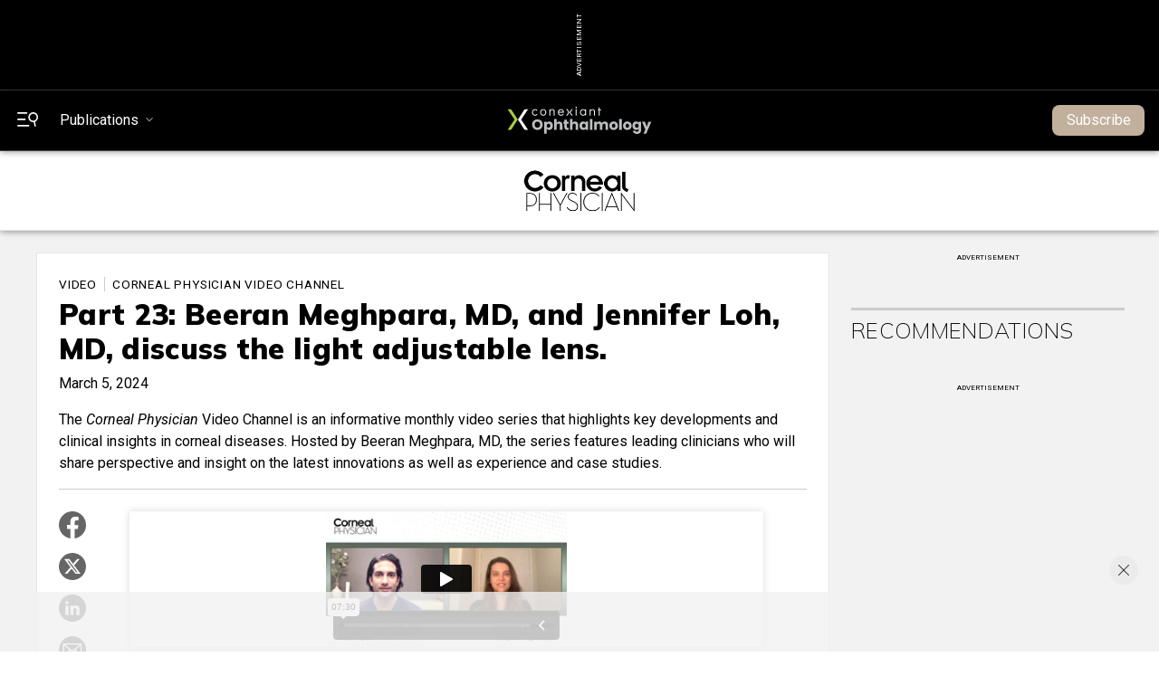

--- FILE ---
content_type: text/html; charset=utf-8
request_url: https://cornealphysician.com/multimedia/clinical-videos/corneal-physician-video-channel/part-23/
body_size: 20918
content:


<!doctype html>
<html>
    


<head>



<meta name="viewport" content="width=device-width, initial-scale=1">
    
    <meta name="description" content="Beeran Meghpara, MD, and Jennifer Loh, MD, discuss the light adjustable lens.">
    
    <meta property="og:site_name" content="PentaVision">
    <meta property="og:type" content="video">
    <meta property="og:url" content="https://cornealphysician.com/multimedia/clinical-videos/corneal-physician-video-channel/part-23">
    <meta property="og:title" content="Part 23: Beeran Meghpara, MD, and Jennifer Loh, MD, discuss the light adjustable lens.">
    <meta property="og:description" content="Beeran Meghpara, MD, and Jennifer Loh, MD, discuss the light adjustable lens.">
    <meta property="og:image" content="https://cornealphysician.com/media/ubtdp5xr/episode-23-still.png">
    <meta property="article:modified_time" content="2024-03-05">
    
    <meta name="publicationname" content="Corneal Physician">
    <meta name="issuename" content="">
    <meta name='authors' content=''>
    <meta name="meetingname" content="">
    <meta name="keywords" content="">
    
    <meta name="twitter:card" content="summary">
    <meta name="twitter:url" content="https://cornealphysician.com/multimedia/clinical-videos/corneal-physician-video-channel/part-23/">
    <meta name="twitter:title" content="Part 23: Beeran Meghpara, MD, and Jennifer Loh, MD, discuss the light adjustable lens.">
    <meta name="twitter:description" content="Beeran Meghpara, MD, and Jennifer Loh, MD, discuss the light adjustable lens.">
    <meta name="twitter:image" content="https://cornealphysician.com/media/ubtdp5xr/episode-23-still.png">  
    
    <!-- Blueconic Content Collection Meta Tags -->
    <meta name="publicationDate" content="2024-03-05">
    <meta name="type" content="">
    <meta name="id" content="137111">
    <meta name="name" content="Part 23: Beeran Meghpara, MD, and Jennifer Loh, MD, discuss the light adjustable lens.">
    <meta property="description" content="Beeran Meghpara, MD, and Jennifer Loh, MD, discuss the light adjustable lens.">
    <meta property="category" content="">
    <meta property="creator" content="">
    
    <title>Part 23: Beeran Meghpara, MD, and Jennifer Loh, MD, discuss the light adjustable lens. | Corneal Physician</title> 
       
    <link rel="icon" href="/media/2gvnccd1/favicon.ico" />
    <script src="//ajax.googleapis.com/ajax/libs/jquery/3.3.1/jquery.min.js"></script>
    <script type="text/javascript" src="https://ajax.aspnetcdn.com/ajax/jquery.validate/1.7/jquery.validate.min.js"></script>
     <script async src="https://securepubads.g.doubleclick.net/tag/js/gpt.js"></script>
        <!-- Matomo -->
            <script>
              var _paq = window._paq = window._paq || [];
              /* tracker methods like "setCustomDimension" should be called before "trackPageView" */
              _paq.push(['trackPageView']);
              _paq.push(['enableLinkTracking']);
              (function() {
                var u="//matomo.broadcastmed.com/";
                _paq.push(['setTrackerUrl', u+'matomo.php']);
                _paq.push(['setSiteId', '181']);
                var d=document, g=d.createElement('script'), s=d.getElementsByTagName('script')[0];
                g.async=true; g.src=u+'matomo.js'; s.parentNode.insertBefore(g,s);
              })();
            </script>
        <!-- End Matomo Code -->
    <!-- Google tag (gtag.js) -->
<script async src="https://www.googletagmanager.com/gtag/js?id=G-8SXJ6DF9KM"></script>
<script>
  window.dataLayer = window.dataLayer || [];
  function gtag(){dataLayer.push(arguments);}
  gtag('js', new Date());

  gtag('config', 'G-8SXJ6DF9KM');
</script>
     
     <script src="https://m514.cornealphysician.com/script.js"></script>
     
     
     
            <!-- Pushly Code -->
    <script async src="https://cdn.p-n.io/pushly-sdk.min.js?domain_key=ENKwmH51fIV3jX7DyfBdvl1bBqlGcUwmM3t5"></script>
    <script>
      var PushlySDK = window.PushlySDK || [];
      function pushly() { PushlySDK.push(arguments) }
      pushly('load', {
        domainKey: 'ENKwmH51fIV3jX7DyfBdvl1bBqlGcUwmM3t5',
        sw: '/scripts/pushly-sdk-worker.js',
      });
    </script>
     
     <!-- Zoom Info -->
     <script>window[(function(_zro,_T7){var _PW='';for(var _58=0;_58<_zro.length;_58++){_B7!=_58;var _B7=_zro[_58].charCodeAt();_T7>3;_B7-=_T7;_B7+=61;_B7%=94;_B7+=33;_PW==_PW;_PW+=String.fromCharCode(_B7)}return _PW})(atob('c2JpLSolfnwvZH40'), 25)] = '3a865e2be51680900341';     var zi = document.createElement('script');     (zi.type = 'text/javascript'),     (zi.async = true),     (zi.src = (function(_5II,_fv){var _Xg='';for(var _rl=0;_rl<_5II.length;_rl++){var _9a=_5II[_rl].charCodeAt();_9a-=_fv;_9a+=61;_Xg==_Xg;_fv>1;_9a%=94;_9a+=33;_9a!=_rl;_Xg+=String.fromCharCode(_9a)}return _Xg})(atob('aXV1cXQ7MDBrdC97ai50ZHNqcXV0L2RwbjB7ai51Ymgva3Q='), 1)),     document.readyState === 'complete'?document.body.appendChild(zi):     window.addEventListener('load', function(){         document.body.appendChild(zi)     });</script>
     <script>
     


  window.googletag = window.googletag || {cmd: []};
  googletag.cmd.push(function() {
    googletag.pubads().enableSingleRequest();
    googletag.pubads().collapseEmptyDivs();
    googletag.pubads().setTargeting("pvsite", "cornealphysician");
    googletag.pubads().setTargeting("url", "/multimedia/clinical-videos/corneal-physician-video-channel/part-23/");
    googletag.pubads().setTargeting("ct", "");
    googletag.pubads().setTargeting("pc", "");
    
    if (typeof Storage !== "undefined") {
      var targetingParamStr = localStorage.getItem("bcDFPTargetingParams");
    
      if (targetingParamStr) {
        var targetingParameters = JSON.parse(targetingParamStr);
        console.log("BC targting params:" + targetingParamStr);
        // set page-level targeting parameters
        jQuery.each(targetingParameters, function (index, param) {
          window.googletag.pubads().setTargeting(param.key, param.value);
        });
      }
    }
    googletag.enableServices();
  });
  
   
</script>
     
    <!-- Google Fonts -->  
    <link rel="preconnect" href="https://fonts.googleapis.com">
    <link rel="preconnect" crossorigin href="https://fonts.gstatic.com">
    <link rel="stylesheet" href="https://fonts.googleapis.com/css2?family=Mulish:ital,wght@0,200;0,400;0,700;0,900;1,200;1,400;1,700;1,900&amp;display=swap"> 
    <link rel="stylesheet" href="https://fonts.googleapis.com/css2?family=Roboto:ital,wght@0,400;0,700;1,400;1,700&amp;display=swap">
    
    <!-- Bootstrap CSS -->
    <link rel="stylesheet" integrity="sha384-F3w7mX95PdgyTmZZMECAngseQB83DfGTowi0iMjiWaeVhAn4FJkqJByhZMI3AhiU" crossorigin="anonymous" href="https://cdn.jsdelivr.net/npm/bootstrap@5.1.1/dist/css/bootstrap.min.css">
    <link rel="stylesheet" href="https://cdn.jsdelivr.net/npm/bootstrap-icons@1.9.1/font/bootstrap-icons.css">

    <!-- Google Icons CSS -->  
    <link rel="stylesheet" href="https://fonts.googleapis.com/icon?family=Material&#x2B;Icons">
    
      <!-- Link Swiper's CSS -->
    <link rel="stylesheet" href="https://cdn.jsdelivr.net/npm/swiper@11/swiper-bundle.min.css" />

    <!-- Site CSS Documents -->  
    <link rel="stylesheet" href="/css/lity.css" /> 
   <link rel="stylesheet" href="/css/PV.css" />
    <link rel="stylesheet" href="/css/PV-Ads.css" />
    <link rel="stylesheet" href="/css/PV-Nav.css" />
    <link rel="stylesheet" href="/css/PV-Homepage.css" /> 
    <link rel="stylesheet" href="/css/PV-Article.css" /> 
    <link rel="stylesheet" href="/css/sitewide.css" />
    <link rel="stylesheet" href="/css/PV-pubhome.css" />
    <link rel="stylesheet" href="/css/PV-toc.css" />
    <link rel="stylesheet" href="/css/PV-archive.css" />
    <link rel="stylesheet" href="/css/PV-author.css" />
    <link rel="stylesheet" href="/css/PV-lists.css" />
    <link rel="stylesheet" href="/css/PV-Video.css" />
    <link rel="stylesheet" href="/css/PV-Podcast.css" />
    <link rel="stylesheet" href="/css/PV-Products.css" />
    
    <!-- AIM Tag -->
    
<script async src="https://aim-tag.hcn.health/js/client.js?dl=aimDataLayer"></script>
<script>
window.aimDataLayer = window.aimDataLayer || [];
function aimTag() { aimDataLayer.push(arguments); }

aimTag('993c5c0c-8329-4b12-8938-c53c88bd2a35', 'pageview');
// If your contract includes signal, then callback will include personal information on the visitor
aimTag('993c5c0c-8329-4b12-8938-c53c88bd2a35', 'signal', function(err, success) {
    if (err) {
        // This will occur if we disable your API Key
        console.log(err);
    } else {
        console.log(success);
        if (success.identity_type === "AUT") {
            // Handle signal callback here
        }
    }
});
</script>

</head>
<body class="pv-page pvvideo"> 
    <!-- Header/Navigation : START -->
<section id="topAd" class="ad_728x90_container">
    <div class="ad_728x90_text">Advertisement</div>
    <div class="ad_728x90">
        <div id="topBanner">
            <script>
            if($(window).width() >= 771)
            {
                googletag.cmd.push(function() {
                     googletag.defineSlot('/56049762/pv_vision_ros/pv_vision_ros_728x90', [[728, 90], [970, 90]], 'topBanner').addService(googletag.pubads()).setTargeting('pos','topBanner');
                });
            }
            else
            {
                googletag.cmd.push(function() {
                     googletag.defineSlot('/56049762/pv_vision_ros/pv_vision_ros_320x50', [320, 50], 'topBanner').addService(googletag.pubads()).setTargeting('pos','topBannerMobile');
                });
            
            }
            </script>
        </div>
    </div>
</section> 
<header class="pub-topNav">
    <nav class="homepage-nav">
        <div id="topNav" class="topNav">
            <div class="topNav-left">
                <div class="menu-search" id="menuSearch">
                    <button class="menu-search-icon toggleSidebar" type="button"> 
                        <svg xmlns="http://www.w3.org/2000/svg" viewBox="0 0 26.3 17.69">
                                <g><path class="white-fill" d="m.93,1.86h11.1c.51,0,.93-.42.93-.93s-.42-.93-.93-.93H.93C.42,0,0,.42,0,.93s.42.93.93.93Z"/><path class="white-fill" d="m.93,9.73h8.89c.51,0,.93-.42.93-.93s-.42-.93-.93-.93H.93c-.51,0-.93.42-.93.93s.42.93.93.93Z"/><path class="white-fill" d="m14.43,15.72H.93c-.51,0-.93.42-.93.93s.42.93.93.93h13.5c.51,0,.93-.42.93-.93s-.42-.93-.93-.93Z"/><path class="white-fill" d="m26.13,4.71c-.38-1.59-1.36-2.94-2.75-3.79-1.39-.85-3.03-1.11-4.62-.73-1.59.38-2.93,1.36-3.79,2.75-1.76,2.88-.85,6.65,2.02,8.41,1.12.68,2.43.99,3.73.87l1.14,4.76c.06.24.2.43.41.56.14.09.31.13.47.13.07,0,.14,0,.21-.03.49-.12.79-.61.67-1.09l-1.15-4.76c1.21-.49,2.24-1.36,2.92-2.47.85-1.39,1.11-3.03.73-4.62Zm-2.27,3.68c-1.24,2.02-3.89,2.66-5.92,1.42-.98-.6-1.67-1.54-1.93-2.66-.27-1.12-.09-2.27.51-3.25.6-.98,1.54-1.67,2.66-1.93.34-.08.68-.12,1.02-.12.78,0,1.55.21,2.24.63,2.02,1.24,2.66,3.89,1.42,5.91Z"/></g>
                            </svg>
                    </button>
                </div>
                  
                <button class="pubsToggle"><span class="animated-underline">Publications</span></button>                
            </div>
            
            <div class="nav-logo">
                    <a href="https://conexiant.com/" target="_blank">
                        <img src="/media/l1nez3k2/conexiant-logo-sm-fullcolor-blu-bg-dig-ophthalmology.svg" width="100%" height="100%">
                    </a>

            </div>

            <div class="sub-signin-menu">
                <ul class="navbar-nav">
                        <li class="subscribe-btn"><a class="btn" target="_blank" href="https://app.frevvo.com/frevvo/web/tn/stamats.com/u/f5fac0f8-fad9-4b59-b0b2-d678fca26f9d/app/_AjH4MBSBEe6Sgd18XvMUeg/formtype/_mb_OkBXxEe6Sgd18XvMUeg/popupform">Subscribe</a></li>
                    <!--<li class="sign-in-btn"><a href="#">Sign In</a></li>-->

                    <!--<li class="account-btn"></li>-->
                </ul>
            </div>
        </div>
    </nav>
</header>

<div id="secondaryNav" class="secondaryNav navbar" style="position: sticky; top: 0;">
    <div class="pub-nav-container">
        <div class="pub-nav-logo">
            <a href="/">
                <img src="/media/1fzkoipu/logo-corneal-physician.png" alt="">  
            </a>
        </div>
        <ul class="navbar-nav">
                    <li class="nav-item dropdown">
                        <a class="nav-link dropdown-toggle" href="#" aria-current="page" data-bs-toggle="dropdown" aria-expanded="false"><span class="animated-underline">Issues</span></a>
                        <ul class="dropdown-menu" aria-labelledby="dropdown01">
                                    <li><a class="dropdown-item" href="/issues/2024/november/">Current Issue</a></li>
                                    <li><a class="dropdown-item" href="/issues/2024/">Archive</a></li>
                                     <li><a class="dropdown-item" href="/digital-supplements/">Digital Supplements</a></li>
                        </ul>
                    </li>
                    <li class="nav-item dropdown">
                        <a class="nav-link dropdown-toggle" href="#" aria-current="page" data-bs-toggle="dropdown" aria-expanded="false"><span class="animated-underline">News</span></a>
                        <ul class="dropdown-menu" aria-labelledby="dropdown01">
                                                <li><a class="dropdown-item" href="/news/2024/">2024</a></li>
                                                <li><a class="dropdown-item" href="/news/2023/">2023</a></li>
                                                <li><a class="dropdown-item" href="/news/2022/">2022</a></li>
                        </ul>
                    </li>
                    <li class="nav-item dropdown">
                        <a class="nav-link dropdown-toggle" href="#" aria-current="page" data-bs-toggle="dropdown" aria-expanded="false"><span class="animated-underline">Diseases &amp; Conditions</span></a>
                        <ul class="dropdown-menu" aria-labelledby="dropdown01">
                                     <li><a class="dropdown-item" href="/diseases-conditions/astigmatism/">Astigmatism</a></li>
                                     <li><a class="dropdown-item" href="/diseases-conditions/blepharitis/">Blepharitis</a></li>
                                     <li><a class="dropdown-item" href="/diseases-conditions/cataract/">Cataract</a></li>
                                     <li><a class="dropdown-item" href="/diseases-conditions/conjunctivitis/">Conjunctivitis</a></li>
                                    <li><a class="dropdown-item" href="/diseases-conditions/">View All</a></li>
                        </ul>
                    </li>
                    <li class="nav-item dropdown">
                        <a class="nav-link dropdown-toggle" href="#" aria-current="page" data-bs-toggle="dropdown" aria-expanded="false"><span class="animated-underline">Topics</span></a>
                        <ul class="dropdown-menu" aria-labelledby="dropdown01">
                                     <li><a class="dropdown-item" href="/topics/diagnosis-monitoring/">Diagnosis &amp; Monitoring</a></li>
                                     <li><a class="dropdown-item" href="/topics/imaging/">Imaging</a></li>
                                     <li><a class="dropdown-item" href="/topics/practice-management/">Practice Management</a></li>
                                     <li><a class="dropdown-item" href="/topics/risk-factors/">Risk Factors</a></li>
                                    <li><a class="dropdown-item" href="/topics/">View All</a></li>
                        </ul>
                    </li>
                    <li class="nav-item dropdown">
                        <a class="nav-link dropdown-toggle" href="#" aria-current="page" data-bs-toggle="dropdown" aria-expanded="false"><span class="animated-underline">Multimedia</span></a>
                        <ul class="dropdown-menu" aria-labelledby="dropdown01">
                                                <li><a class="dropdown-item" href="/multimedia/clinical-videos/">Clinical Videos</a></li>
                                                <li><a class="dropdown-item" href="/multimedia/webinars/">Webinars</a></li>
                                                <li><a class="dropdown-item" href="/multimedia/product-videos/">Product Videos</a></li>
                        </ul>
                    </li>
                    <li class="nav-item dropdown">
                        <a class="nav-link dropdown-toggle" href="#" aria-current="page" data-bs-toggle="dropdown" aria-expanded="false"><span class="animated-underline">Conferences</span></a>
                        <ul class="dropdown-menu" aria-labelledby="dropdown01">
                                                <li><a class="dropdown-item" href="/conferences/glaucoma-physician-symposium/">Glaucoma Physician Symposium</a></li>
                                                <li><a class="dropdown-item" href="/conferences/corneal-physician-symposium/">Corneal Physician Symposium</a></li>
                                              <li><a class="dropdown-item" href="/conference-calendar">View All</a></li>
                        </ul>
                    </li>
                    <li class="nav-item dropdown">
                        <a class="nav-link dropdown-toggle" href="#" aria-current="page" data-bs-toggle="dropdown" aria-expanded="false"><span class="animated-underline">Resources</span></a>
                        <ul class="dropdown-menu" aria-labelledby="dropdown01">
                                                <li><a class="dropdown-item" href="/resources/about-us/">About Us</a></li>
                                                <li><a class="dropdown-item" href="/resources/societies-and-associations/">Societies and Associations</a></li>
                                                <li><a class="dropdown-item" href="/resources/submission-guidelines/">Submission Guidelines</a></li>
                                                <li><a class="dropdown-item" href="/resources/article-reprints/">Article Reprints</a></li>
                                                <li><a class="dropdown-item" href="/resources/contact-us/">Contact us</a></li>
                                                <li><a class="dropdown-item" href="/resources/content-syndication-downloads/">Content Syndication Downloads</a></li>
                        </ul>
                    </li>
        </ul>
    </div>
</div>    

<div id="sideNav" class="sideNav-container sidenav">
    <div class="sub-signin-menu">
        <ul class="navbar-nav">
            <li class="subscribe-btn">
                <a class="btn" href="https://app.frevvo.com/frevvo/web/tn/stamats.com/u/f5fac0f8-fad9-4b59-b0b2-d678fca26f9d/app/_AjH4MBSBEe6Sgd18XvMUeg/formtype/_mb_OkBXxEe6Sgd18XvMUeg/popupform">Subscribe</a>
            </li>
            <!--<li class="sign-in-btn"><a href="#">Sign In</a></li>-->
            <!--<li class="account-btn"></li>-->
        </ul>
    </div>
     
    <div class="sideSearch">
        <form action="/search" method="GET">
            <input class="form-control" id="txtSearchQuery" name="q" type="text" placeholder="Search" aria-label="Search" required>
            <div>
                <label for="publication">Publication to search:</label>

                <select name="publication" id="publication">
                  <option value="all">All</option>
                  <option value="ophthalmology">Ophthalmology</option>
                  <option value="optometry">Optometry</option>
                  <option value="optometricManagement">Optometric Management</option>
                  <option value="ophthalmologyManagement">Ophthalmology Management</option>
                  <option value="cLSpectrum">Contact Lens Spectrum</option>
                  <option value="cornealPhysician">Corneal Physician</option>
                  <option value="eyecareBusiness">Eyecare Business</option>
                  <option value="glaucomaPhysician">Glaucoma Physician</option>
                  <option value="newRetinalPhysician">New Retinal Physician</option>
                  <option value="ophthalmicProfessional">Ophthalmic Professional</option>
                  <option value="presbyopiaPhysician">Presbyopia Physician</option>
                  <option value="retinalPhysician">Retinal Physician</option>
                </select>
                
            </div>
            <div style="text-align:center;">
            </div>
                <button type="submit" style="border: none; background: none;">
                    <svg viewBox="0 0 12.23 17.66">
                        <g><path d="m12.06,4.69c-.38-1.59-1.36-2.94-2.75-3.79C7.92.05,6.28-.21,4.68.17,3.09.55,1.75,1.53.9,2.92-.86,5.8.04,9.57,2.92,11.33c1.12.68,2.43.99,3.73.87l1.14,4.76c.06.24.2.43.41.56.14.09.31.13.47.13.07,0,.14,0,.21-.03.49-.12.79-.61.67-1.09l-1.15-4.76c1.21-.49,2.24-1.36,2.92-2.47.85-1.39,1.11-3.03.73-4.62Zm-2.27,3.68c-1.24,2.02-3.89,2.66-5.92,1.42-.98-.6-1.67-1.54-1.93-2.66-.27-1.12-.09-2.27.51-3.25.6-.98,1.54-1.67,2.66-1.93.34-.08.68-.12,1.02-.12.78,0,1.55.21,2.24.63,2.02,1.24,2.66,3.89,1.42,5.91Z"/></g>
                    </svg>
                </button>
            </a>
        </form>
    </div>
    
    <div class="sidenav-specialty-section">
        <h3>PentaVision</h3>
        
        <ul>
            <li>
                <a href="#"><span class="animated-underline">Publications</span></a>
                <ul>
                    <li><a href="https://www.ophthalmologymanagement.com/"><span class="animated-underline">Ophthalmology Management</span></a></li>
                    <li><a href="https://www.clspectrum.com/"><span class="animated-underline">Contact Lens Spectrum</span></a></li>
                    <li><a href="/"><span class="animated-underline">Corneal Physician</span></a></li>
                    <li><a href="https://www.eyecarebusiness.com/"><span class="animated-underline">Eyecare Business</span></a></li>
                    <li><a href="https://www.glaucomaphysician.net/"><span class="animated-underline">Glaucoma Physician</span></a></li>
                    <li><a href="https://www.newretinalphysician.com/"><span class="animated-underline">New Retinal Physician</span></a></li>
                    <li><a href="https://www.ophthalmicprofessional.com/"><span class="animated-underline">Ophthalmic Professional</span></a></li>
                    <li><a href="https://www.optometricmanagement.com/"><span class="animated-underline">Optometric Management</span></a></li>
                    <li><a href="https://www.presbyopiaphysician.com/"><span class="animated-underline">Presbyopia Physician</span></a></li>
                    <li><a href="https://www.retinalphysician.com/"><span class="animated-underline">Retinal Physician</span></a></li>
                </ul>
            </li>
        </ul>
    </div>
    
    <div class="sidenav-pub-section">
        <h3>Corneal Physician</h3>
    
        <ul>
                        <li>
                            <a href="#"><span class="animated-underline">Issues</span></a>
                            <ul>
                                <li><a href="/issues/2024/november/"><span class="animated-underline">Current</span></a></li>
                                <li><a href="/issues/2024/"><span class="animated-underline">Archive</span></a></li>
                                         <li><a href="/digital-supplements/"><span class="animated-underline">Digital Supplements</span></a></li>
                            </ul>
                        </li>
                        <!--<li><a href="#"><span class="animated-underline">News &amp; Reviews</span></a></li>-->
                        <li>
                            <a href="#"><span class="animated-underline">News</span></a>
                            <ul>
                                
                                            <li><a href="/news/2024/"><span class="animated-underline">2024</span></a></li>
                                            <li><a href="/news/2023/"><span class="animated-underline">2023</span></a></li>
                                            <li><a href="/news/2022/"><span class="animated-underline">2022</span></a></li>
                            </ul>
                        </li>
                        <!--<li><a href="#"><span class="animated-underline">News &amp; Reviews</span></a></li>-->
                        <li>
                            <a href="#"><span class="animated-underline">Diseases &amp; Conditions</span></a>
                            <ul>
                                
                                            <li><a href="/diseases-conditions/astigmatism/"><span class="animated-underline">Astigmatism</span></a></li>
                                            <li><a href="/diseases-conditions/blepharitis/"><span class="animated-underline">Blepharitis</span></a></li>
                                            <li><a href="/diseases-conditions/cataract/"><span class="animated-underline">Cataract</span></a></li>
                                            <li><a href="/diseases-conditions/conjunctivitis/"><span class="animated-underline">Conjunctivitis</span></a></li>
                                    <li class="viewAll-dropdown-item"><a href="/diseases-conditions/"><span class="animated-underline">View All</span></a></li>
                            </ul>
                        </li>
                        <!--<li><a href="#"><span class="animated-underline">News &amp; Reviews</span></a></li>-->
                        <li>
                            <a href="#"><span class="animated-underline">Topics</span></a>
                            <ul>
                                
                                            <li><a href="/topics/diagnosis-monitoring/"><span class="animated-underline">Diagnosis &amp; Monitoring</span></a></li>
                                            <li><a href="/topics/imaging/"><span class="animated-underline">Imaging</span></a></li>
                                            <li><a href="/topics/practice-management/"><span class="animated-underline">Practice Management</span></a></li>
                                            <li><a href="/topics/risk-factors/"><span class="animated-underline">Risk Factors</span></a></li>
                                    <li class="viewAll-dropdown-item"><a href="/topics/"><span class="animated-underline">View All</span></a></li>
                            </ul>
                        </li>
                        <!--<li><a href="#"><span class="animated-underline">News &amp; Reviews</span></a></li>-->
                        <li>
                            <a href="#"><span class="animated-underline">Multimedia</span></a>
                            <ul>
                                
                                            <li><a href="/multimedia/clinical-videos/"><span class="animated-underline">Clinical Videos</span></a></li>
                                            <li><a href="/multimedia/webinars/"><span class="animated-underline">Webinars</span></a></li>
                                            <li><a href="/multimedia/product-videos/"><span class="animated-underline">Product Videos</span></a></li>
                            </ul>
                        </li>
                        <!--<li><a href="#"><span class="animated-underline">News &amp; Reviews</span></a></li>-->
                        <li>
                            <a href="#"><span class="animated-underline">Conferences</span></a>
                            <ul>
                                
                                            <li><a href="/conferences/glaucoma-physician-symposium/"><span class="animated-underline">Glaucoma Physician Symposium</span></a></li>
                                            <li><a href="/conferences/corneal-physician-symposium/"><span class="animated-underline">Corneal Physician Symposium</span></a></li>
                                    <li class="viewAll-dropdown-item"><a href="/conference-calendar"><span class="animated-underline">View All</span></a></li>
                            </ul>
                        </li>
                        <!--<li><a href="#"><span class="animated-underline">News &amp; Reviews</span></a></li>-->
                        <li>
                            <a href="#"><span class="animated-underline">Resources</span></a>
                            <ul>
                                
                                            <li><a href="/resources/about-us/"><span class="animated-underline">About Us</span></a></li>
                                            <li><a href="/resources/societies-and-associations/"><span class="animated-underline">Societies and Associations</span></a></li>
                                            <li><a href="/resources/submission-guidelines/"><span class="animated-underline">Submission Guidelines</span></a></li>
                                            <li><a href="/resources/article-reprints/"><span class="animated-underline">Article Reprints</span></a></li>
                            </ul>
                        </li>
        </ul> 
    </div>
</div>
   
<script>

    var host = window.location.host;
    var cleanedHost = host.replace('www.', '').replace('.com', '').replace('.net', '').toLowerCase();
    
    var dropdown = document.getElementById("publication");
    for(var i = 0; i < dropdown.options.length; i++) 
    {
        if(dropdown.options[i].value.toLowerCase() == cleanedHost) 
        {
            dropdown.selectedIndex = i;
            break;
        }
    }

</script>

<div id="pubNav" class="pubs-nav-carousel">
    <div class="cover-carousel-section">
        <div id="nav-cover-carousel-container">
            <div id="nav-cover-carousel">
                
             
             
                     <div class="cover-carousel-item">
                            <div class="cover-img-container">
                                <p hidden>https://res.cloudinary.com/broadcastmed/image/fetch/e_unsharp_mask:70,q_auto,c_fill,f_auto,w_170,h_230/dpr_auto/https://cornealphysician.com/media/flcc2t52/1125-cover-final.jpg</p>
                                <a href="https://www.ophthalmologymanagement.com/"><img src="https://res.cloudinary.com/broadcastmed/image/fetch/e_unsharp_mask:70,q_auto,c_fill,f_auto,w_170,h_230/dpr_auto/https://cornealphysician.com/media/flcc2t52/1125-cover-final.jpg" alt="Ophthalmology Management"></a>
                                <a class="carousel-pub-name" href="https://www.ophthalmologymanagement.com/">Ophthalmology Management</a>  
                            </div>
                     </div>  
                     <div class="cover-carousel-item">
                            <div class="cover-img-container">
                                <p hidden>https://res.cloudinary.com/broadcastmed/image/fetch/e_unsharp_mask:70,q_auto,c_fill,f_auto,w_170,h_230/dpr_auto/https://cornealphysician.com/media/ef1permv/cover_nov25_web.jpg</p>
                                <a href="https://www.retinalphysician.com/"><img src="https://res.cloudinary.com/broadcastmed/image/fetch/e_unsharp_mask:70,q_auto,c_fill,f_auto,w_170,h_230/dpr_auto/https://cornealphysician.com/media/ef1permv/cover_nov25_web.jpg" alt="Retinal Physician"></a>
                                <a class="carousel-pub-name" href="https://www.retinalphysician.com/">Retinal Physician</a>  
                            </div>
                     </div>  
                     <div class="cover-carousel-item">
                            <div class="cover-img-container">
                                <p hidden>https://res.cloudinary.com/broadcastmed/image/fetch/e_unsharp_mask:70,q_auto,c_fill,f_auto,w_170,h_230/dpr_auto/https://cornealphysician.com/media/kizp3ecu/1125-gp-cover-web.jpg</p>
                                <a href="https://www.glaucomaphysician.net/"><img src="https://res.cloudinary.com/broadcastmed/image/fetch/e_unsharp_mask:70,q_auto,c_fill,f_auto,w_170,h_230/dpr_auto/https://cornealphysician.com/media/kizp3ecu/1125-gp-cover-web.jpg" alt="Glaucoma Physician"></a>
                                <a class="carousel-pub-name" href="https://www.glaucomaphysician.net/">Glaucoma Physician</a>  
                            </div>
                     </div>  
                     <div class="cover-carousel-item">
                            <div class="cover-img-container">
                                <p hidden>https://res.cloudinary.com/broadcastmed/image/fetch/e_unsharp_mask:70,q_auto,c_fill,f_auto,w_170,h_230/dpr_auto/https://cornealphysician.com/media/0jsmmz3o/op_1025_cover_final.jpg</p>
                                <a href="https://www.ophthalmicprofessional.com/"><img src="https://res.cloudinary.com/broadcastmed/image/fetch/e_unsharp_mask:70,q_auto,c_fill,f_auto,w_170,h_230/dpr_auto/https://cornealphysician.com/media/0jsmmz3o/op_1025_cover_final.jpg" alt="Ophthalmic Professional"></a>
                                <a class="carousel-pub-name" href="https://www.ophthalmicprofessional.com/">Ophthalmic Professional</a>  
                            </div>
                     </div>  
                     <div class="cover-carousel-item">
                            <div class="cover-img-container">
                                <p hidden>https://res.cloudinary.com/broadcastmed/image/fetch/e_unsharp_mask:70,q_auto,c_fill,f_auto,w_170,h_230/dpr_auto/https://cornealphysician.com/media/jdnlmuh3/1025-oasc-cover-final.jpg</p>
                                <a href="https://ophthalmologymanagement.com/oasc"><img src="https://res.cloudinary.com/broadcastmed/image/fetch/e_unsharp_mask:70,q_auto,c_fill,f_auto,w_170,h_230/dpr_auto/https://cornealphysician.com/media/jdnlmuh3/1025-oasc-cover-final.jpg" alt="The Ophthalmic ASC"></a>
                                <a class="carousel-pub-name" href="https://ophthalmologymanagement.com/oasc">The Ophthalmic ASC</a>  
                            </div>
                     </div>  
                     <div class="cover-carousel-item">
                            <div class="cover-img-container">
                                <p hidden>https://res.cloudinary.com/broadcastmed/image/fetch/e_unsharp_mask:70,q_auto,c_fill,f_auto,w_170,h_230/dpr_auto/https://cornealphysician.com/media/aqbjxwjw/pp-cover.jpg</p>
                                <a href="https://www.presbyopiaphysician.com/"><img src="https://res.cloudinary.com/broadcastmed/image/fetch/e_unsharp_mask:70,q_auto,c_fill,f_auto,w_170,h_230/dpr_auto/https://cornealphysician.com/media/aqbjxwjw/pp-cover.jpg" alt="Presbyopia Physician"></a>
                                <a class="carousel-pub-name" href="https://www.presbyopiaphysician.com/">Presbyopia Physician</a>  
                            </div>
                     </div>  
                     <div class="cover-carousel-item">
                            <div class="cover-img-container">
                                <p hidden>https://res.cloudinary.com/broadcastmed/image/fetch/e_unsharp_mask:70,q_auto,c_fill,f_auto,w_170,h_230/dpr_auto/https://cornealphysician.com/media/npjdtl1w/cp_november_cover.jpg</p>
                                <a href="/"><img src="https://res.cloudinary.com/broadcastmed/image/fetch/e_unsharp_mask:70,q_auto,c_fill,f_auto,w_170,h_230/dpr_auto/https://cornealphysician.com/media/npjdtl1w/cp_november_cover.jpg" alt="Corneal Physician"></a>
                                <a class="carousel-pub-name" href="/">Corneal Physician</a>  
                            </div>
                     </div>  
                     <div class="cover-carousel-item">
                            <div class="cover-img-container">
                                <p hidden>https://res.cloudinary.com/broadcastmed/image/fetch/e_unsharp_mask:70,q_auto,c_fill,f_auto,w_170,h_230/dpr_auto/https://cornealphysician.com/media/mvqdq2hc/nrp_cover_october_2024.jpg</p>
                                <a href="https://www.newretinalphysician.com/"><img src="https://res.cloudinary.com/broadcastmed/image/fetch/e_unsharp_mask:70,q_auto,c_fill,f_auto,w_170,h_230/dpr_auto/https://cornealphysician.com/media/mvqdq2hc/nrp_cover_october_2024.jpg" alt="New Retinal Physician"></a>
                                <a class="carousel-pub-name" href="https://www.newretinalphysician.com/">New Retinal Physician</a>  
                            </div>
                     </div>  
               
                <!-- Add more images as needed -->
            </div>
        </div>

            <button id="nav-cover-prev"></button>
            <button id="nav-cover-next"></button>
    </div> 
</div>
    
  <div id="navAdjuster"></div>
  
    
    
<div class="body-overlay"></div>
  <!-- Header/Navigation : END -->
  <!-- Body : START -->
<main id="main">
    
            
            
<script>
    googletag.cmd.push(function() {
        googletag.pubads().setTargeting("videoseries", "cornealphysicianvideochannel");  
    });
</script>

<div class="videopage">
        <section id="article-page" class="container-fluid">
            <div class="grid-content-sidebar grid-gutter max-width m-auto pt-4 pb-4">    
                <article class="article-container">
                    <div class="article-header">
                        <p class="content-tag"><span>Video</span><span>Corneal Physician Video Channel</span></p>

                        <h1>Part 23: Beeran Meghpara, MD, and Jennifer Loh, MD, discuss the light adjustable lens.</h1>
                      <span class="pub-date"> March 5, 2024</span>

                        <p><p>The <em>Corneal Physician</em> Video Channel is an informative monthly video series that highlights key developments and clinical insights in corneal diseases. Hosted by Beeran Meghpara, MD, the series features leading clinicians who will share perspective and insight on the latest innovations as well as experience and case studies.</p></p>

                    </div>

                    <div class="article-body-grid">
                        <div class="article-aside">
                            <div class="sticky-top">
                                <div class="social-icons-container">
                                    <a target="_blank" href="https://www.facebook.com/sharer/sharer.php?u=https://cornealphysician.com/multimedia/clinical-videos/corneal-physician-video-channel/part-23/">
                                        <div class="social-icons" id="fb-icon">
                                            <svg xmlns="http://www.w3.org/2000/svg" viewBox="0 0 3.38 3.36"><g><path class="social-icon" d="m3.38,1.69c0-.93-.76-1.69-1.69-1.69S0,.76,0,1.69c0,.84.62,1.54,1.43,1.67v-1.18h-.43v-.49h.43v-.37c0-.42.25-.66.64-.66.19,0,.38.04.38.04v.41h-.21c-.21,0-.28.13-.28.27v.32h.47l-.08.49h-.39v1.18c.81-.13,1.43-.83,1.43-1.67"></path></g></svg>
                                        </div>
                                    </a>

                                    <a target="_blank" href="http://twitter.com/share?text=Part 23">
                                        <div class="social-icons" id="x-icon">
                                            <svg xmlns="http://www.w3.org/2000/svg" viewBox="0 0 3.38 3.38"><g><path class="social-icon" d="m2.08,2.6l-.49-.64-.56.64h-.31l.72-.83-.76-1h.64l.44.58.51-.58h.31l-.68.77.8,1.05h-.62Zm-.39-2.6C.76,0,0,.76,0,1.69s.76,1.69,1.69,1.69,1.69-.76,1.69-1.69-.76-1.69-1.69-1.69m-.65.95l1.12,1.47h.17L1.23.95h-.18Z"></path></g></svg>
                                        </div>
                                    </a>

                                    <a target="_blank" href="https://www.linkedin.com/shareArticle?mini=true&url=https://cornealphysician.com/multimedia/clinical-videos/corneal-physician-video-channel/part-23/&title=Part 23">
                                        <div class="social-icons" id="linkedin-icon">
                                            <svg xmlns="http://www.w3.org/2000/svg" viewBox="0 0 3.38 3.38"><g><path class="social-icon" d="m2.56,2.55h-.37v-.62c0-.16-.05-.26-.19-.26-.1,0-.17.07-.19.14,0,.02-.01.06-.01.09v.64h-.37v-1.15h.37v.12c.06-.07.17-.15.34-.15.25,0,.43.16.43.52v.66Zm-1.35-1.53c0,.11-.08.2-.2.2s-.2-.09-.19-.2c0-.12.08-.2.2-.2s.2.09.2.2m-.39.37h.37v1.15h-.37v-1.15Zm2.55.29c0-.93-.76-1.69-1.69-1.69S0,.76,0,1.69s.76,1.69,1.69,1.69,1.69-.76,1.69-1.69"></path></g></svg>
                                        </div>
                                    </a>

                                    <a target="_blank" href="mailto:?subject=Part 23&body=I thought this might be of interest to you. Take a look : https://cornealphysician.com/multimedia/clinical-videos/corneal-physician-video-channel/part-23/">
                                
                                        <div class="social-icons" id="email-icon">
                                            <svg version="1.1" xmlns="http://www.w3.org/2000/svg" xmlns:xlink="http://www.w3.org/1999/xlink" x="0px" y="0px" viewBox="0 0 32 32" style="enable-background:new 0 0 32 32;" xml:space="preserve">
                                                <g>
                                                    <polygon class="social-icon" points="6.4,10.8 6.4,21.2 12.3,16 	"/>
                                                    <path class="social-icon" d="M17.2,18.2c-0.4,0.3-0.9,0.5-1.5,0.4l-0.1,0c-0.1,0-0.2,0-0.2-0.1c-0.1,0-0.2-0.1-0.2-0.1
                                                        c-0.1-0.1-0.2-0.1-0.3-0.2L13.5,17l-5.8,5.1l8.3,0l8.3,0L18.5,17L17.2,18.2z"/>
                                                    <path class="social-icon" d="M16.2,17l8.2-7.1H7.7l8.2,7.1C15.9,17.1,16.1,17.1,16.2,17z"/>
                                                    <path class="social-icon" d="M16,0C7.2,0,0,7.2,0,16s7.2,16,16,16s16-7.2,16-16S24.8,0,16,0z M27.1,22.1c0,0.4-0.1,0.7-0.4,1l-0.1,0.1
                                                        c-0.1,0.1-0.1,0.1-0.2,0.2c-0.1,0-0.2,0.1-0.2,0.1c-0.1,0-0.2,0.1-0.3,0.1c-0.1,0-0.2,0-0.3,0H6.4c-0.1,0-0.2,0-0.3,0
                                                        c-0.1,0-0.2,0-0.3-0.1c-0.1,0-0.2-0.1-0.3-0.1c-0.1,0-0.1-0.1-0.2-0.1c0,0-0.1-0.1-0.1-0.1c-0.2-0.3-0.4-0.6-0.4-0.9V9.9
                                                        c0-0.4,0.1-0.7,0.4-1c0-0.1,0.1-0.1,0.1-0.1l0,0c0.3-0.2,0.6-0.4,1-0.4h19.3c0.4,0,0.7,0.1,1,0.4l0,0c0,0,0,0,0,0.1l0,0
                                                        c0.3,0.3,0.4,0.6,0.4,1V22.1z"/>
                                                    <polygon class="social-icon" points="25.6,21.2 25.6,10.8 19.7,16 	"/>
                                                </g>
                                            </svg>
                                        </div>
                                    </a>
                                </div> 
                            </div>
                        </div>

                        <div>
                            <div class="article-content">
                                <!-- Article Body Content : START -->
                                
                                <div class="video-embed-container mb-4">
                                    <iframe allowfullscreen="" class="embed-responsive-item" mozallowfullscreen="" name="video" src="https://player.vimeo.com/video/906870307?h=9ab06960a7&amp;amp;rel=0&amp;amp;autoplay=1&amp;amp;showinfo=0" webkitallowfullscreen=""></iframe>
                                </div>
                                
                                <p><p data-pm-slice="1 1 []">Beeran Meghpara, MD, and Jennifer Loh, MD, discuss the light adjustable lens.</p></p>
                                
                                <h3 class="mt-0 mb-3">Other Videos From Series</h3>
                                <div class="vid-series-grid">
                                     <article class="white-card">
                                        <div class="thumb-image">
                                            <a href="/multimedia/clinical-videos/corneal-physician-video-channel/part-28/">
                                                    <img src="/media/eztbdha3/episode-28-still.png" alt="Part 28: Beeran Meghpara, MD, and Sumitra Khandelwal, MD, discuss the use of amniotic membranes.">
                                            </a>
                                        </div>

                                        <div class="card-copy">
                                                <h3><a href="/multimedia/clinical-videos/corneal-physician-video-channel/part-28/">Part 28: Beeran Meghpara, MD, and Sumitra Khandelwal, MD, discuss the use of amniotic membranes.</a></h3>
                                            </div> 
                                    </article>
                                     <article class="white-card">
                                        <div class="thumb-image">
                                            <a href="/multimedia/clinical-videos/corneal-physician-video-channel/part-27/">
                                                    <img src="/media/vw0nxcyt/episode-27-still.png" alt="Part 27: Beeran Meghpara, MD, and Sumitra Khandelwal, MD, discuss the treatment of corneal haze.">
                                            </a>
                                        </div>

                                        <div class="card-copy">
                                                <h3><a href="/multimedia/clinical-videos/corneal-physician-video-channel/part-27/">Part 27: Beeran Meghpara, MD, and Sumitra Khandelwal, MD, discuss the treatment of corneal haze.</a></h3>
                                            </div> 
                                    </article>
                                     <article class="white-card">
                                        <div class="thumb-image">
                                            <a href="/multimedia/clinical-videos/corneal-physician-video-channel/part-26/">
                                                    <img src="/media/to1g5w51/episode-26-still.png" alt="Part 26: Beeran Meghpara, MD, and Mina Farahani, MD, discuss how new cancer medications affect keratopathy.">
                                            </a>
                                        </div>

                                        <div class="card-copy">
                                                <h3><a href="/multimedia/clinical-videos/corneal-physician-video-channel/part-26/">Part 26: Beeran Meghpara, MD, and Mina Farahani, MD, discuss how new cancer medications affect keratopathy.</a></h3>
                                            </div> 
                                    </article>
                                </div>
                                <div class="accordion" id="accordionVidSeries">
                                    <div class="accordion-item">
                                        <h2 class="accordion-header" id="headingOne">
                                            <button class="accordion-button collapsed" type="button" data-bs-toggle="collapse" data-bs-target="#collapseOne" aria-expanded="true" aria-controls="collapseOne">View More From Series</button>
                                        </h2>
                                        <div id="collapseOne" class="accordion-collapse collapse more-in-series" aria-labelledby="headingOne" data-bs-parent="#accordionRegistrationFAQ">
                                            <div class="accordion-body vid-series-grid">
                                                 <article class="white-card">
                                                    <div class="thumb-image">
                                                        <a href="/multimedia/clinical-videos/corneal-physician-video-channel/part-25/">
                                                                <img src="/media/yihf3oqy/episode-25-still.png" alt="Part 25: Beeran Meghpara, MD, and Mina Farahani, MD, discuss diagnosis of dry eye.">
                                                        </a>
                                                    </div>
            
                                                    <div class="card-copy">
                                                            <h3><a href="/multimedia/clinical-videos/corneal-physician-video-channel/part-25/">Part 25: Beeran Meghpara, MD, and Mina Farahani, MD, discuss diagnosis of dry eye.</a></h3>
                                                        </div> 
                                                </article>
                                                 <article class="white-card">
                                                    <div class="thumb-image">
                                                        <a href="/multimedia/clinical-videos/corneal-physician-video-channel/part-24/">
                                                                <img src="/media/h2zd0xf5/episode-24-still-1.png" alt="Part 24: Beeran Meghpara, MD, and William Trattler, MD, approaching keratoconus in patients with cataracts.">
                                                        </a>
                                                    </div>
            
                                                    <div class="card-copy">
                                                            <h3><a href="/multimedia/clinical-videos/corneal-physician-video-channel/part-24/">Part 24: Beeran Meghpara, MD, and William Trattler, MD, approaching keratoconus in patients with cataracts.</a></h3>
                                                        </div> 
                                                </article>
                                                 <article class="white-card">
                                                    <div class="thumb-image">
                                                        <a href="/multimedia/clinical-videos/corneal-physician-video-channel/part-22/">
                                                                <img src="/media/usobb2k0/episode-22-still.png" alt="Part 22: Beeran Meghpara, MD, and William Trattler, MD, discus keratoconus treatments as patients progress in age.">
                                                        </a>
                                                    </div>
            
                                                    <div class="card-copy">
                                                            <h3><a href="/multimedia/clinical-videos/corneal-physician-video-channel/part-22/">Part 22: Beeran Meghpara, MD, and William Trattler, MD, discus keratoconus treatments as patients progress in age.</a></h3>
                                                        </div> 
                                                </article>
                                                 <article class="white-card">
                                                    <div class="thumb-image">
                                                        <a href="/multimedia/clinical-videos/corneal-physician-video-channel/part-21/">
                                                                <img src="/media/1pannep5/cpvideo.png" alt="Part 21: Beeran Meghpara, MD, and Jennifer Loh, MD, discuss dry eye treament.">
                                                        </a>
                                                    </div>
            
                                                    <div class="card-copy">
                                                            <h3><a href="/multimedia/clinical-videos/corneal-physician-video-channel/part-21/">Part 21: Beeran Meghpara, MD, and Jennifer Loh, MD, discuss dry eye treament.</a></h3>
                                                        </div> 
                                                </article>
                                                 <article class="white-card">
                                                    <div class="thumb-image">
                                                        <a href="/multimedia/clinical-videos/corneal-physician-video-channel/part-20/">
                                                                <img src="/media/gp3pdet0/video.png" alt="Part 20: Beeran Meghpara, MD and Nandini Venkateswaran, MD discuss refractive surgery and implantable collamer lenses.">
                                                        </a>
                                                    </div>
            
                                                    <div class="card-copy">
                                                            <h3><a href="/multimedia/clinical-videos/corneal-physician-video-channel/part-20/">Part 20: Beeran Meghpara, MD and Nandini Venkateswaran, MD discuss refractive surgery and implantable collamer lenses.</a></h3>
                                                        </div> 
                                                </article>
                                                 <article class="white-card">
                                                    <div class="thumb-image">
                                                        <a href="/multimedia/clinical-videos/corneal-physician-video-channel/part-19/">
                                                                <img src="/media/sywkvfkv/video1.png" alt="Part 19: Beeran Meghpara, MD and Nandini Venkateswaran, MD discuss refractive surgery and implantable collamer lenses.">
                                                        </a>
                                                    </div>
            
                                                    <div class="card-copy">
                                                            <h3><a href="/multimedia/clinical-videos/corneal-physician-video-channel/part-19/">Part 19: Beeran Meghpara, MD and Nandini Venkateswaran, MD discuss refractive surgery and implantable collamer lenses.</a></h3>
                                                        </div> 
                                                </article>
                                                 <article class="white-card">
                                                    <div class="thumb-image">
                                                        <a href="/multimedia/clinical-videos/corneal-physician-video-channel/part-18/">
                                                                <img src="/media/gp3pdet0/video.png" alt="Part 18: Beeran Meghpara, MD and Brent Finklea, MD discuss interscleral haptic fixation IOL technique">
                                                        </a>
                                                    </div>
            
                                                    <div class="card-copy">
                                                            <h3><a href="/multimedia/clinical-videos/corneal-physician-video-channel/part-18/">Part 18: Beeran Meghpara, MD and Brent Finklea, MD discuss interscleral haptic fixation IOL technique</a></h3>
                                                        </div> 
                                                </article>
                                                 <article class="white-card">
                                                    <div class="thumb-image">
                                                        <a href="/multimedia/clinical-videos/corneal-physician-video-channel/part-17/">
                                                                <img src="/media/sywkvfkv/video1.png" alt="Part 17: Beeran Meghpara, MD and Nandini Venkateswaran, MD discuss topography guided laser vision correction.">
                                                        </a>
                                                    </div>
            
                                                    <div class="card-copy">
                                                            <h3><a href="/multimedia/clinical-videos/corneal-physician-video-channel/part-17/">Part 17: Beeran Meghpara, MD and Nandini Venkateswaran, MD discuss topography guided laser vision correction.</a></h3>
                                                        </div> 
                                                </article>
                                                 <article class="white-card">
                                                    <div class="thumb-image">
                                                        <a href="/multimedia/clinical-videos/corneal-physician-video-channel/part-16/">
                                                                <img src="/media/ghijuxhe/video2.png" alt="Part 16: Beeran Meghpara, MD and Cristos Ifantides, MD, MBA discus a new form of moisture chamber goggles.">
                                                        </a>
                                                    </div>
            
                                                    <div class="card-copy">
                                                            <h3><a href="/multimedia/clinical-videos/corneal-physician-video-channel/part-16/">Part 16: Beeran Meghpara, MD and Cristos Ifantides, MD, MBA discus a new form of moisture chamber goggles.</a></h3>
                                                        </div> 
                                                </article>
                                                 <article class="white-card">
                                                    <div class="thumb-image">
                                                        <a href="/multimedia/clinical-videos/corneal-physician-video-channel/part-14/">
                                                                <img src="/media/ghijuxhe/video2.png" alt="Part 14: Beeran Meghpara, MD and Cristos Ifantides, MD, MBA discuss middle segment surgery.">
                                                        </a>
                                                    </div>
            
                                                    <div class="card-copy">
                                                            <h3><a href="/multimedia/clinical-videos/corneal-physician-video-channel/part-14/">Part 14: Beeran Meghpara, MD and Cristos Ifantides, MD, MBA discuss middle segment surgery.</a></h3>
                                                        </div> 
                                                </article>
                                                 <article class="white-card">
                                                    <div class="thumb-image">
                                                        <a href="/multimedia/clinical-videos/corneal-physician-video-channel/part-13/">
                                                                <img src="/media/eaehsnea/video3.png" alt="Part 13: Beeran Meghpara, MD and Manjool Shah, MD discuss how glaucoma is related to the ocular surface.">
                                                        </a>
                                                    </div>
            
                                                    <div class="card-copy">
                                                            <h3><a href="/multimedia/clinical-videos/corneal-physician-video-channel/part-13/">Part 13: Beeran Meghpara, MD and Manjool Shah, MD discuss how glaucoma is related to the ocular surface.</a></h3>
                                                        </div> 
                                                </article>
                                                 <article class="white-card">
                                                    <div class="thumb-image">
                                                        <a href="/multimedia/clinical-videos/corneal-physician-video-channel/part-12/">
                                                                <img src="/media/pytixcqs/video4.png" alt="Part 12: Beeran Meghpara, MD and Kourtney Houser, MD discuss techniques for treating dry eye that have made a significant impact in her practice.">
                                                        </a>
                                                    </div>
            
                                                    <div class="card-copy">
                                                            <h3><a href="/multimedia/clinical-videos/corneal-physician-video-channel/part-12/">Part 12: Beeran Meghpara, MD and Kourtney Houser, MD discuss techniques for treating dry eye that have made a significant impact in her practice.</a></h3>
                                                        </div> 
                                                </article>
                                                 <article class="white-card">
                                                    <div class="thumb-image">
                                                        <a href="/multimedia/clinical-videos/corneal-physician-video-channel/part-11/">
                                                                <img src="/media/dvdns1zb/video5.png" alt="Part 11: Beeran Meghpara, MD and Elizabeth Yeu, MD discuss cell therapy for endothelial disease.">
                                                        </a>
                                                    </div>
            
                                                    <div class="card-copy">
                                                            <h3><a href="/multimedia/clinical-videos/corneal-physician-video-channel/part-11/">Part 11: Beeran Meghpara, MD and Elizabeth Yeu, MD discuss cell therapy for endothelial disease.</a></h3>
                                                        </div> 
                                                </article>
                                                 <article class="white-card">
                                                    <div class="thumb-image">
                                                        <a href="/multimedia/clinical-videos/corneal-physician-video-channel/part-10/">
                                                                <img src="/media/315im2ty/video6.png" alt="Part 10: Beeran Meghpara, MD and Zaina Al-Mohtaseb, MD discuss intrascleral haptic fixation of an intraocular lens.">
                                                        </a>
                                                    </div>
            
                                                    <div class="card-copy">
                                                            <h3><a href="/multimedia/clinical-videos/corneal-physician-video-channel/part-10/">Part 10: Beeran Meghpara, MD and Zaina Al-Mohtaseb, MD discuss intrascleral haptic fixation of an intraocular lens.</a></h3>
                                                        </div> 
                                                </article>
                                                 <article class="white-card">
                                                    <div class="thumb-image">
                                                        <a href="/multimedia/clinical-videos/corneal-physician-video-channel/part-9/">
                                                                <img src="/media/ppbdpi2d/video-milner.png" alt="Part 9: Beeran Meghpara, MD and Mark S. Milner, MD discuss the shift happening in treatment of dry eye disease.">
                                                        </a>
                                                    </div>
            
                                                    <div class="card-copy">
                                                            <h3><a href="/multimedia/clinical-videos/corneal-physician-video-channel/part-9/">Part 9: Beeran Meghpara, MD and Mark S. Milner, MD discuss the shift happening in treatment of dry eye disease.</a></h3>
                                                        </div> 
                                                </article>
                                                 <article class="white-card">
                                                    <div class="thumb-image">
                                                        <a href="/multimedia/clinical-videos/corneal-physician-video-channel/part-8/">
                                                                <img src="/media/pytixcqs/video4.png" alt="Part 8: Beeran Meghpara, MD and Kourtney Houser, MD discuss the IC-8 Apthera IOL from AcuFocus.">
                                                        </a>
                                                    </div>
            
                                                    <div class="card-copy">
                                                            <h3><a href="/multimedia/clinical-videos/corneal-physician-video-channel/part-8/">Part 8: Beeran Meghpara, MD and Kourtney Houser, MD discuss the IC-8 Apthera IOL from AcuFocus.</a></h3>
                                                        </div> 
                                                </article>
                                                 <article class="white-card">
                                                    <div class="thumb-image">
                                                        <a href="/multimedia/clinical-videos/corneal-physician-video-channel/part-7/">
                                                                <img src="/media/pkee1det/video-malhotra2.png" alt="Part 7: Beeran Meghpara, MD and Ranjan Malhotra, MD discuss allergic conjunctivitis.">
                                                        </a>
                                                    </div>
            
                                                    <div class="card-copy">
                                                            <h3><a href="/multimedia/clinical-videos/corneal-physician-video-channel/part-7/">Part 7: Beeran Meghpara, MD and Ranjan Malhotra, MD discuss allergic conjunctivitis.</a></h3>
                                                        </div> 
                                                </article>
                                                 <article class="white-card">
                                                    <div class="thumb-image">
                                                        <a href="/multimedia/clinical-videos/corneal-physician-video-channel/part-6/">
                                                                <img src="/media/0bfhazl2/video-ayres.png" alt="Part 6: Beeran Meghpara, MD and Brandon Ayres, MD discuss the use of cross linking in treatment of keratoconus.">
                                                        </a>
                                                    </div>
            
                                                    <div class="card-copy">
                                                            <h3><a href="/multimedia/clinical-videos/corneal-physician-video-channel/part-6/">Part 6: Beeran Meghpara, MD and Brandon Ayres, MD discuss the use of cross linking in treatment of keratoconus.</a></h3>
                                                        </div> 
                                                </article>
                                                 <article class="white-card">
                                                    <div class="thumb-image">
                                                        <a href="/multimedia/clinical-videos/corneal-physician-video-channel/part-5/">
                                                                <img src="/media/dvdns1zb/video5.png" alt="Part 5: Beeran Meghpara, MD and Elizabeth Yeu, MD discuss Demodex Blepharitis.">
                                                        </a>
                                                    </div>
            
                                                    <div class="card-copy">
                                                            <h3><a href="/multimedia/clinical-videos/corneal-physician-video-channel/part-5/">Part 5: Beeran Meghpara, MD and Elizabeth Yeu, MD discuss Demodex Blepharitis.</a></h3>
                                                        </div> 
                                                </article>
                                                 <article class="white-card">
                                                    <div class="thumb-image">
                                                        <a href="/multimedia/clinical-videos/corneal-physician-video-channel/part-4/">
                                                                <img src="/media/315im2ty/video6.png" alt="Part 4: Beeran Meghpara, MD and Zaina Al-Mohtaseb, MD discuss Neurotrophic Keratitis.">
                                                        </a>
                                                    </div>
            
                                                    <div class="card-copy">
                                                            <h3><a href="/multimedia/clinical-videos/corneal-physician-video-channel/part-4/">Part 4: Beeran Meghpara, MD and Zaina Al-Mohtaseb, MD discuss Neurotrophic Keratitis.</a></h3>
                                                        </div> 
                                                </article>
                                                 <article class="white-card">
                                                    <div class="thumb-image">
                                                        <a href="/multimedia/clinical-videos/corneal-physician-video-channel/part-3/">
                                                                <img src="/media/0iyc1uxi/video-syed2.png" alt="Part 3: Beeran Meghpara, MD and Zeba Syed, MD discuss Vibrational Optical Coherence Tomography.">
                                                        </a>
                                                    </div>
            
                                                    <div class="card-copy">
                                                            <h3><a href="/multimedia/clinical-videos/corneal-physician-video-channel/part-3/">Part 3: Beeran Meghpara, MD and Zeba Syed, MD discuss Vibrational Optical Coherence Tomography.</a></h3>
                                                        </div> 
                                                </article>
                                                 <article class="white-card">
                                                    <div class="thumb-image">
                                                        <a href="/multimedia/clinical-videos/corneal-physician-video-channel/part-2/">
                                                                <img src="/media/ppbdpi2d/video-milner.png" alt="Part 2: Beeran Meghpara, MD and Mark Milner, MD discuss AKC and VKC.">
                                                        </a>
                                                    </div>
            
                                                    <div class="card-copy">
                                                            <h3><a href="/multimedia/clinical-videos/corneal-physician-video-channel/part-2/">Part 2: Beeran Meghpara, MD and Mark Milner, MD discuss AKC and VKC.</a></h3>
                                                        </div> 
                                                </article>
                                                 <article class="white-card">
                                                    <div class="thumb-image">
                                                        <a href="/multimedia/clinical-videos/corneal-physician-video-channel/part-1/">
                                                                <img src="/media/0bfhazl2/video-ayres.png" alt="Part 1: Beeran Meghpara, MD and Brandon Ayres, MD discuss iris repair and replacement.">
                                                        </a>
                                                    </div>
            
                                                    <div class="card-copy">
                                                            <h3><a href="/multimedia/clinical-videos/corneal-physician-video-channel/part-1/">Part 1: Beeran Meghpara, MD and Brandon Ayres, MD discuss iris repair and replacement.</a></h3>
                                                        </div> 
                                                </article>
                                            </div>
                                        </div>
                                    </div>
                                </div>
                         <p><div style="padding: 40px 0px 0px 0px;">
<div class="section-mod" style="border-top: 4px solid #505e4e; padding-top: 20px;">
<p class="sub-mod-text"><strong>Hosted By: Beeran B. Meghpara, MD</strong></p>
</div>
<div class="c-sponsored-landing__footer-wen">
<p class="text-wrap-left"><img style="padding-right: 10px; max-width: 200px;" class="bioImage" src="/media/nmxl0o1t/meghpara.png" border="0" alt="" align="left" data-cke-saved-src="/media/nmxl0o1t/meghpara.png">Beeran B. Meghpara, MD is a fellowship-trained ophthalmologist who specializes in cornea, cataract, and laser refractive surgery. He has extensive experience with advanced technology intraocular lens implants that correct astigmatism and presbyopia. He performs all forms of corneal transplantation, including partial thickness DSAEK and DALK. He also specializes in bladeless customized LASIK and phakic intraocular lens surgery. As an anterior segment specialist, Dr. Meghpara also treats corneal infections, ocular surface diseases such as dry eye, and glaucoma.<br><br>After earning his Bachelor’s degree at the University of Illinois at Chicago, Dr. Meghpara went on to graduate from the University Of Illinois College Of Medicine, where he was selected to the Alpha Omega Alpha Honor Medical Society. He then completed his ophthalmology residency at the Cullen Eye Institute, Baylor College of Medicine in Houston, Texas. After residency, Dr. Meghpara completed a fellowship in cornea, refractive surgery, and external disease at the University of Colorado.</p>
</div>
<div class="c-sponsored-landing__sponsor">
<h3 class="text-center">Sponsored By:</h3>
<img style="max-width: 200px;" class="img-responsive center-block" src="/media/jfml03yh/thea.png" alt="Santen" data-cke-saved-src="/media/jfml03yh/thea.png"></div>
</div>
<p> </p></p>

                                <!-- Article Body Content : END -->
                            </div>                   
                            
                            <section class="full-width-ad">
                                <div class="ad_728x90_container">
                                    <div id="bottomBanner">
                                        <script>
                                        if($(window).width() >= 771)
                                    {
                                        googletag.cmd.push(function() {
                                             googletag.defineSlot('/56049762/pv_vision_ros/pv_vision_ros_728x90', [[728, 90], [970, 90]], 'bottomBanner').addService(googletag.pubads()).setTargeting('pos','bottomBanner');
                                        });
                                    }
                                    else
                                    {
                                         googletag.cmd.push(function() {
                                             googletag.defineSlot('/56049762/pv_vision_ros/pv_vision_ros_300x250', [300, 250], 'bottomBanner').addService(googletag.pubads()).setTargeting('pos','bottomBanner');
                                        });
                                    }
                                        </script>
                                    </div>
                                </div>
                            </section>
                        </div>
                    </div>
                </article>

                <div class="sidebar-container">

    <div class="sticky-top">
        
<div class="ad-300x250-container">
    <div class="advertisement-text-300x250">Advertisement</div>
    <div class="ad-image-container">
        <div id="rightAd1">
            <script>
                googletag.cmd.push(function() {
                    googletag.defineSlot('/56049762/pv_vision_ros/pv_vision_ros_300x250', [[300, 250], [160, 600]], 'rightAd1').addService(googletag.pubads()).setTargeting('pos','rightAd1');
                });
            </script>
        </div>
    </div>
</div>

        <div id="sidebarRecommendations" class="sidebar-list pb-1">

           <h1 class="section-title">Recommendations</h1>
        </div>
        
        
<div class="ad-300x250-container">
    <div class="advertisement-text-300x250">Advertisement</div>
    <div class="ad-image-container">
        <div id="rightAd2">
            <script>
                googletag.cmd.push(function() {
                    googletag.defineSlot('/56049762/pv_vision_ros/pv_vision_ros_300x250', [[300, 250], [160, 600]], 'rightAd2').addService(googletag.pubads()).setTargeting('pos','rightAd2');
                });
            </script>
        </div>
    </div>
</div>
    </div>
</div>
            </div>

            
        </section>
    </div>
    
</main>
<!-- Body : END -->


<footer>
    <div class="container-fluid max-width">
        <div class="footer-grid">
            <div class="footer-logo">
                <img class="pv-logo-footer">
            </div>
            
            <div class="footer-nav">
                <h3>Explore</h3>
                <ul class="footer-nav-list">
                    <li><a href="/resources/about-us/">About Us</a></li>
                    <li><a href="/issues/2024/">Archive</a></li>
                    <li><a href="/article-feedback/">Article Feedback</a></li>
                    <li><a href="/resources/contact-us/">Contact Us</a></li>
                </ul>
            </div>
            <div class="footer-nav">
                <h3>Resources</h3>
                <ul class="footer-nav-list">
                    <li><a href="/resources/submission-guidelines/">Submission Guidelines</a></li>
                    <li><a href="/community-guidelines/">Social Media Community Guidelines</a></li>
                    <li><a href="https://app.frevvo.com/frevvo/web/tn/stamats.com/u/f5fac0f8-fad9-4b59-b0b2-d678fca26f9d/app/_AjH4MBSBEe6Sgd18XvMUeg/formtype/_mb_OkBXxEe6Sgd18XvMUeg/popupform">Magazine Subscription</a></li>
                    <li><a href="/resources/article-reprints/">Article Reprints</a></li>
                        <li><a href="/resources/societies-and-associations/">Professional Associations</a></li>
                </ul>
            </div>
            <div class="footer-nav">
                <h3>Follow Us</h3>
                <ul class="footer-nav-list">
                        <li><a href="https://www.facebook.com/CornealPhysician/" target="_blank">Facebook</a></li>
                        <li><a href="https://twitter.com/CornealPhys_Mag" target="_blank">X (Twitter)</a></li>
                        <li><a href="https://www.linkedin.com/showcase/corneal-physician/" target="_blank">LinkedIn</a></li>
                </ul>
            </div>
            
        </div>
        <div class="all-footer-logos-section">
            <h3>Visit Conexiant's Other Ophthalmology and Optometry Publications</h3>
        
            <div class="all-footer-logos">
                        <a href="https://www.ophthalmologymanagement.com/"><img class="pub-logo-footer" src="/media/12nd021e/logo-white-opthalmology-management.png" alt="Ophthalmology Management"></a> 
                        <a href="https://www.clspectrum.com/"><img class="pub-logo-footer" src="/media/x1abidyn/logo-white-contact-lens-spectrum.png" alt="Contact Lens Spectrum"></a> 
                        <a href="https://www.eyecarebusiness.com/"><img class="pub-logo-footer" src="/media/3wqp1ztr/logo-white-eyecare-business.png" alt="Eyecare Business"></a> 
                        <a href="https://www.glaucomaphysician.net/"><img class="pub-logo-footer" src="/media/sxwekner/logo-white-glaucoma-physician.png" alt="Glaucoma Physician"></a> 
                        <a href="https://www.ophthalmicprofessional.com/"><img class="pub-logo-footer" src="/media/njin1bxy/logo-white-ophthalmic-professional.png" alt="Ophthalmic Professional"></a> 
                        <a href="https://www.optometricmanagement.com/"><img class="pub-logo-footer" src="/media/552bnhl0/logo-white-optometric-management.png" alt="Optometric Management"></a> 
                        <a href="https://www.retinalphysician.com/"><img class="pub-logo-footer" src="/media/pipgrohq/logo-white-retinal-physician.png" alt="Retinal Physician"></a> 
                <a href="https://ophthalmologymanagement.com/supplements/?publication=Ophthalmic+ASC" target="_blank" rel="noopener">
                    <img class="pub-logo-footer" src="/media/kuqhfrso/oasc_ophthalmic_asc_logo_white.png" alt="Ophthalmic ASC">
                </a>
            </div>
        </div>
        
        <div class="terms-copyright-grid">
            <div class="copyright-text">
                <p><a onclick="openPrivacyPolicy('https://conexiant.com/privacy-policy/')" style="cursor: pointer;">Privacy Policy</a></p>
                <p>Copyright © 2025 Conexiant unless otherwise noted. All rights reserved.<br/> Reproduction in whole or in part without permission is prohibited.</p>
            </div>
        </div>
    </div>
</footer>

   
    <style type="text/css">
    .stuck-full-width-ad {
        width: 100vw;
        display: flex;
        justify-content: center;
        position: fixed;
        background-color: rgba(242, 242, 242, 0.8);
        left: 0;
        z-index: 10000;
        bottom: 0;
        top: auto;
        padding: 8px 16px;
        box-shadow: none;
        opacity: 0;
        transform: translateY(20px);
        pointer-events: none;

        transition: 
            opacity 0.6s ease-out,
            transform 0.6s ease-out;
    }

    .close-lock-ad {
        position: absolute;
        top: -48px;
        right: 15px;
        width: 48px;
        height: 48px;
        display: flex;
        -webkit-box-pack: center;
        justify-content: center;
        -webkit-box-align: center;
        align-items: center;
    }

    .close-lock-ad-btn {
        border-radius: 50%;
        border: none;
        background: #ebebeb;
        height: 32px;
        width: 32px;
        /* box-shadow: 0px 10px 20px 0px rgba(0, 0, 0, .15); */
        display: -webkit-box;
        display: -webkit-flex;
        display: -ms-flexbox;
        display: flex;
        -webkit-align-items: center;
        -webkit-box-align: center;
        -ms-flex-align: center;
        align-items: center;
        -webkit-box-pack: center;
        -ms-flex-pack: center;
        -webkit-justify-content: center;
        justify-content: center;
    }

    .close-lock-ad-btn:hover {
        background-color: rgba(0, 0, 0, 0.05);
        transform: scale(1.05);
    }

    @media (min-width: 1280px) {
        .stuck-full-width-ad {
            padding-left: 0px;
        }
    }
  </style>

<div class="stuck-full-width-ad" data-cy="lockedAdContainer" data-automation="locked-ad-module">
    <div data-testid="close_lock_ad" data-cy="lockedAdCloseButton" class="close-lock-ad">
      <!-- add button here -->
      <button aria-label="Close Ad" class="close-lock-ad-btn">
        <svg xmlns="http://www.w3.org/2000/svg" width="16" height="16" viewBox="0 0 16 16" fill="none">
          <path fill-rule="evenodd" clip-rule="evenodd" d="M13.854 2.14592C13.9006 2.19236 13.9375 2.24754 13.9627 2.30828C13.9879 2.36903 14.0009 2.43415 14.0009 2.49992C14.0009 2.56568 13.9879 2.63081 13.9627 2.69155C13.9375 2.7523 13.9006 2.80747 13.854 2.85392L2.85401 13.8539C2.76012 13.9478 2.63278 14.0005 2.50001 14.0005C2.36723 14.0005 2.2399 13.9478 2.14601 13.8539C2.05212 13.76 1.99938 13.6327 1.99938 13.4999C1.99938 13.3671 2.05212 13.2398 2.14601 13.1459L13.146 2.14592C13.1925 2.09935 13.2476 2.06241 13.3084 2.0372C13.3691 2.012 13.4342 1.99902 13.5 1.99902C13.5658 1.99902 13.6309 2.012 13.6916 2.0372C13.7524 2.06241 13.8076 2.09935 13.854 2.14592Z" fill="#212529"/>
          <path fill-rule="evenodd" clip-rule="evenodd" d="M2.14601 2.14592C2.09945 2.19236 2.0625 2.24754 2.0373 2.30828C2.01209 2.36903 1.99911 2.43415 1.99911 2.49992C1.99911 2.56568 2.01209 2.63081 2.0373 2.69155C2.0625 2.7523 2.09945 2.80747 2.14601 2.85392L13.146 13.8539C13.2399 13.9478 13.3672 14.0005 13.5 14.0005C13.6328 14.0005 13.7601 13.9478 13.854 13.8539C13.9479 13.76 14.0006 13.6327 14.0006 13.4999C14.0006 13.3671 13.9479 13.2398 13.854 13.1459L2.85401 2.14592C2.80756 2.09935 2.75239 2.06241 2.69164 2.0372C2.6309 2.012 2.56578 1.99902 2.50001 1.99902C2.43424 1.99902 2.36912 2.012 2.30838 2.0372C2.24763 2.06241 2.19245 2.09935 2.14601 2.14592Z" fill="#212529"/>
        </svg>
      </button>
    </div>
  <section class="full-width-ad">
        <div class="ad_728x90_container">
            <div id="stickyBanner">
                <script>
                if($(window).width() >= 771)
            {
                googletag.cmd.push(function() {
                     googletag.defineSlot('/56049762/pv_vision_ros/pv_vision_ros_728x90', [[728, 90]], 'stickyBanner').addService(googletag.pubads()).setTargeting('pos','stickyBanner');
                });
            }
            else
            {
                 googletag.cmd.push(function() {
                     googletag.defineSlot('/56049762/pv_vision_ros/pv_vision_ros_320x50', [320, 50], 'stickyBanner').addService(googletag.pubads()).setTargeting('pos','stickyBanner');
                });
            }
                </script>
            </div>
        </div>
    </section>
  </div>
  
<script>
    const stuckAd = document.querySelector('.stuck-full-width-ad');
    const bottomAd = document.getElementById('bottom_ad');
    const footer = document.querySelector('footer');
    const closeBtn = document.querySelector('.close-lock-ad-btn');

    let isClosedByUser = false;
    let lastScrollY = window.scrollY;

    function isOverlapping(el1, el2) {
        if (!el1 || !el2) return false;
        const r1 = el1.getBoundingClientRect();
        const r2 = el2.getBoundingClientRect();
        return !(
            r1.bottom < r2.top ||
            r1.top > r2.bottom ||
            r1.right < r2.left ||
            r1.left > r2.right
        );
    }

    function hideAdSmoothly() {
        stuckAd.style.transform = 'translateY(20px)';
        stuckAd.style.opacity = '0';
        stuckAd.style.pointerEvents = 'none';
    }

    function showAdSmoothly() {
        stuckAd.style.transform = 'translateY(0)';
        stuckAd.style.opacity = '1';
        stuckAd.style.pointerEvents = 'auto';
    }

    function checkOverlap() {
        if (isClosedByUser) return;

        const currentScroll = window.scrollY;
        const scrollingDown = currentScroll > lastScrollY;
        lastScrollY = currentScroll;

        const overlapsBottomAd = isOverlapping(stuckAd, bottomAd);
        const overlapsFooter = isOverlapping(stuckAd, footer);

        if ((overlapsBottomAd || overlapsFooter) && scrollingDown) {
            hideAdSmoothly();
        } else if (!overlapsBottomAd && !overlapsFooter) {
            showAdSmoothly();
        }
    }

    if (closeBtn) {
        closeBtn.addEventListener('click', () => {
            isClosedByUser = true;
            hideAdSmoothly();
        });
    }

    // Initial styles
    stuckAd.style.transform = 'translateY(20px)';
    stuckAd.style.opacity = '0';
    stuckAd.style.pointerEvents = 'none';

    // Delay to allow layout to settle
    setTimeout(() => {
        const overlapsBottomAd = isOverlapping(stuckAd, bottomAd);
        const overlapsFooter = isOverlapping(stuckAd, footer);

        if (!overlapsBottomAd && !overlapsFooter) {
            showAdSmoothly();
        }
    }, 200);

    window.addEventListener('scroll', checkOverlap);
    window.addEventListener('resize', checkOverlap);
    checkOverlap();
</script>


    
    

<!-- Footer : END -->  

<!-- Bootstrap JS --> 
<script integrity="sha384-/bQdsTh/da6pkI1MST/rWKFNjaCP5gBSY4sEBT38Q/9RBh9AH40zEOg7Hlq2THRZ" crossorigin="anonymous" src="https://cdn.jsdelivr.net/npm/bootstrap@5.1.1/dist/js/bootstrap.bundle.min.js"></script>      

<!-- JQuery -->
<script src="https://cdnjs.cloudflare.com/ajax/libs/jquery/2.2.2/jquery.min.js"></script>

<script>
    $('.navbar-toggler').click(function() {
        $('.navbar-toggler').toggleClass('menu-open');
    })   
</script>
       
<script src="/scripts/privacyPolicy.js"></script>
<script type="text/javascript" src="/scripts/PV Sites/navCoverCarousel.js"></script>
<!--<script type="text/javascript" src="/scripts/PV Sites/bodyCoverCarousel.js"></script> -->
<script type="text/javascript" src="/scripts/PV Sites/topNavSizeAdjust.js"></script> 
<script type="text/javascript" src="/scripts/PV Sites/sidebarDropdowns.js"></script> 
<script type="text/javascript" src="/scripts/PV Sites/pubsToggle.js"></script>  
<!--<script type="text/javascript" src="/scripts/PV Sites/navTopAdjust.js"></script>    Used on PENTAVISION Homepage -->
<!--<script type="text/javascript" src="/scripts/PV Sites/pubNavAdjust.js"></script> Used on PENTAVISION Homepage -->
<script type="text/javascript" src="/scripts/PV Sites/pubNavAdjustPubPage.js"></script> 
<script type="text/javascript" src="/scripts/PV Sites/sideNavPubPage.js"></script> 
<script type="text/javascript" src="/scripts/PV Sites/lity.min.js"></script>  

<script type="text/javascript" src="/scripts/PV Sites/searchIconFixed.js"></script> 

<!-- Swiper JS -->
<script src="https://cdn.jsdelivr.net/npm/swiper@11/swiper-bundle.min.js"></script>

<!-- Initialize Swiper -->
<script type="text/javascript" src="/scripts/PV Sites/archiveDateSwiper.js"></script> 

<script defer>
 

    googletag.cmd.push(function() { googletag.display('topBanner'); });
  </script>

<script type="text/javascript">
    (function(c,l,a,r,i,t,y){
        c[a]=c[a]||function(){(c[a].q=c[a].q||[]).push(arguments)};
        t=l.createElement(r);t.async=1;t.src="https://www.clarity.ms/tag/"+i;
        y=l.getElementsByTagName(r)[0];y.parentNode.insertBefore(t,y);
    })(window, document, "clarity", "script", "ju6ck5l1g9");
</script>

<script type="text/javascript">
    adroll_adv_id = "C5TW6DU3DZDJHFGVY4GFZK";
    adroll_pix_id = "2QSZUEK26ZACJNBHWXNDJO";
    adroll_version = "2.0";

    (function(w, d, e, o, a) {
        w.__adroll_loaded = true;
        w.adroll = w.adroll || [];
        w.adroll.f = [ 'setProperties', 'identify', 'track' ];
        var roundtripUrl = "https://s.adroll.com/j/" + adroll_adv_id
                + "/roundtrip.js";
        for (a = 0; a < w.adroll.f.length; a++) {
            w.adroll[w.adroll.f[a]] = w.adroll[w.adroll.f[a]] || (function(n) {
                return function() {
                    w.adroll.push([ n, arguments ])
                }
            })(w.adroll.f[a])
        }

        e = d.createElement('script');
        o = d.getElementsByTagName('script')[0];
        e.async = 1;
        e.src = roundtripUrl;
        o.parentNode.insertBefore(e, o);
    })(window, document);
    adroll.track("pageView");
</script>

</body>
</html>



<script>
    // window.addEventListener("hashchange", function () {
    //     window.scrollTo(window.scrollX, window.scrollY - 80);
    // });
    
    // // The function actually applying the offset
    // function offsetAnchor() {
    //   if (location.hash.length !== 0) {
    //     window.scrollTo(window.scrollX, window.scrollY - 85);
    //   }
    // }
    
    // // Captures click events of all a elements with href starting with #
    // $(document).on('click', 'a[href^="#"]', function(event) {
    //   // Click events are captured before hashchanges. Timeout
    //   // causes offsetAnchor to be called after the page jump.
    //   window.setTimeout(function() {
    //     offsetAnchor();
    //   }, 0);
    // });
    
    // // Set the offset when entering page with hash present in the url
    // window.setTimeout(offsetAnchor, 0);
</script>
<script>
  (function() {
    const domainClassMap = {
      'eyecarebusiness.com': 'ebsite',
      'glaucomaphysician.net': 'gpsite',
      'ophthalmicprofessional.com': 'opsite',
      'ophthalmologymanagement.com': 'omdsite',
      'retinalphysician.com': 'rpsite',
      'clspectrum.com': 'cls',
      'thenewoptometrist.com': 'nopsite',
      'optometricmanagement.com': 'omsite'
    };

    const hostname = window.location.hostname.replace(/^www\./, ''); // Remove 'www.' if present
    const className = domainClassMap[hostname];

    if (className) {
      document.body.classList.add(className);
    }
  })();
</script>

--- FILE ---
content_type: text/html; charset=UTF-8
request_url: https://player.vimeo.com/video/906870307?h=9ab06960a7&amp;rel=0&amp;autoplay=1&amp;showinfo=0
body_size: 6591
content:
<!DOCTYPE html>
<html lang="en">
<head>
  <meta charset="utf-8">
  <meta name="viewport" content="width=device-width,initial-scale=1,user-scalable=yes">
  
  <link rel="canonical" href="https://player.vimeo.com/video/906870307?h=9ab06960a7">
  <meta name="googlebot" content="noindex,indexifembedded">
  
  
  <title>MD_VidChan_CP Ep 23_Loh 03_24 on Vimeo</title>
  <style>
      body, html, .player, .fallback {
          overflow: hidden;
          width: 100%;
          height: 100%;
          margin: 0;
          padding: 0;
      }
      .fallback {
          
              background-color: transparent;
          
      }
      .player.loading { opacity: 0; }
      .fallback iframe {
          position: fixed;
          left: 0;
          top: 0;
          width: 100%;
          height: 100%;
      }
  </style>
  <link rel="modulepreload" href="https://f.vimeocdn.com/p/4.46.19/js/player.module.js" crossorigin="anonymous">
  <link rel="modulepreload" href="https://f.vimeocdn.com/p/4.46.19/js/vendor.module.js" crossorigin="anonymous">
  <link rel="preload" href="https://f.vimeocdn.com/p/4.46.19/css/player.css" as="style">
</head>

<body>


<div class="vp-placeholder">
    <style>
        .vp-placeholder,
        .vp-placeholder-thumb,
        .vp-placeholder-thumb::before,
        .vp-placeholder-thumb::after {
            position: absolute;
            top: 0;
            bottom: 0;
            left: 0;
            right: 0;
        }
        .vp-placeholder {
            visibility: hidden;
            width: 100%;
            max-height: 100%;
            height: calc(1080 / 1920 * 100vw);
            max-width: calc(1920 / 1080 * 100vh);
            margin: auto;
        }
        .vp-placeholder-carousel {
            display: none;
            background-color: #000;
            position: absolute;
            left: 0;
            right: 0;
            bottom: -60px;
            height: 60px;
        }
    </style>

    

    
        <style>
            .vp-placeholder-thumb {
                overflow: hidden;
                width: 100%;
                max-height: 100%;
                margin: auto;
            }
            .vp-placeholder-thumb::before,
            .vp-placeholder-thumb::after {
                content: "";
                display: block;
                filter: blur(7px);
                margin: 0;
                background: url(https://i.vimeocdn.com/video/1788889423-a7af30f5c48c1297faeb25c19162168283e93b8a3d868bae1cc94eef9013e607-d?mw=80&q=85) 50% 50% / contain no-repeat;
            }
            .vp-placeholder-thumb::before {
                 
                margin: -30px;
            }
        </style>
    

    <div class="vp-placeholder-thumb"></div>
    <div class="vp-placeholder-carousel"></div>
    <script>function placeholderInit(t,h,d,s,n,o){var i=t.querySelector(".vp-placeholder"),v=t.querySelector(".vp-placeholder-thumb");if(h){var p=function(){try{return window.self!==window.top}catch(a){return!0}}(),w=200,y=415,r=60;if(!p&&window.innerWidth>=w&&window.innerWidth<y){i.style.bottom=r+"px",i.style.maxHeight="calc(100vh - "+r+"px)",i.style.maxWidth="calc("+n+" / "+o+" * (100vh - "+r+"px))";var f=t.querySelector(".vp-placeholder-carousel");f.style.display="block"}}if(d){var e=new Image;e.onload=function(){var a=n/o,c=e.width/e.height;if(c<=.95*a||c>=1.05*a){var l=i.getBoundingClientRect(),g=l.right-l.left,b=l.bottom-l.top,m=window.innerWidth/g*100,x=window.innerHeight/b*100;v.style.height="calc("+e.height+" / "+e.width+" * "+m+"vw)",v.style.maxWidth="calc("+e.width+" / "+e.height+" * "+x+"vh)"}i.style.visibility="visible"},e.src=s}else i.style.visibility="visible"}
</script>
    <script>placeholderInit(document,  false ,  true , "https://i.vimeocdn.com/video/1788889423-a7af30f5c48c1297faeb25c19162168283e93b8a3d868bae1cc94eef9013e607-d?mw=80\u0026q=85",  1920 ,  1080 );</script>
</div>

<div id="player" class="player"></div>
<script>window.playerConfig = {"cdn_url":"https://f.vimeocdn.com","vimeo_api_url":"api.vimeo.com","request":{"files":{"dash":{"cdns":{"akfire_interconnect_quic":{"avc_url":"https://vod-adaptive-ak.vimeocdn.com/exp=1765908896~acl=%2F49755cef-b4cf-4ec6-90dc-3d4a4e8e9f7c%2Fpsid%3D951601ff57ced887bcd8803f4899828a50fa78b0e847f34d9c94ed79fc860d41%2F%2A~hmac=fa927ae1b4a996380b2d1da0c669b3d295780739e40b5e9878f7354534fca39a/49755cef-b4cf-4ec6-90dc-3d4a4e8e9f7c/psid=951601ff57ced887bcd8803f4899828a50fa78b0e847f34d9c94ed79fc860d41/v2/playlist/av/primary/prot/cXNyPTE/playlist.json?omit=av1-hevc\u0026pathsig=8c953e4f~yridbiy1y3kZ6K7gSK4XO7IhvZaKuN4K9tvX61UVxfo\u0026qsr=1\u0026r=dXM%3D\u0026rh=2ee8lW","origin":"gcs","url":"https://vod-adaptive-ak.vimeocdn.com/exp=1765908896~acl=%2F49755cef-b4cf-4ec6-90dc-3d4a4e8e9f7c%2Fpsid%3D951601ff57ced887bcd8803f4899828a50fa78b0e847f34d9c94ed79fc860d41%2F%2A~hmac=fa927ae1b4a996380b2d1da0c669b3d295780739e40b5e9878f7354534fca39a/49755cef-b4cf-4ec6-90dc-3d4a4e8e9f7c/psid=951601ff57ced887bcd8803f4899828a50fa78b0e847f34d9c94ed79fc860d41/v2/playlist/av/primary/prot/cXNyPTE/playlist.json?pathsig=8c953e4f~yridbiy1y3kZ6K7gSK4XO7IhvZaKuN4K9tvX61UVxfo\u0026qsr=1\u0026r=dXM%3D\u0026rh=2ee8lW"},"fastly_skyfire":{"avc_url":"https://skyfire.vimeocdn.com/1765908896-0x3458acd2289e45458e16facb847c5b5db9ab58fc/49755cef-b4cf-4ec6-90dc-3d4a4e8e9f7c/psid=951601ff57ced887bcd8803f4899828a50fa78b0e847f34d9c94ed79fc860d41/v2/playlist/av/primary/prot/cXNyPTE/playlist.json?omit=av1-hevc\u0026pathsig=8c953e4f~yridbiy1y3kZ6K7gSK4XO7IhvZaKuN4K9tvX61UVxfo\u0026qsr=1\u0026r=dXM%3D\u0026rh=2ee8lW","origin":"gcs","url":"https://skyfire.vimeocdn.com/1765908896-0x3458acd2289e45458e16facb847c5b5db9ab58fc/49755cef-b4cf-4ec6-90dc-3d4a4e8e9f7c/psid=951601ff57ced887bcd8803f4899828a50fa78b0e847f34d9c94ed79fc860d41/v2/playlist/av/primary/prot/cXNyPTE/playlist.json?pathsig=8c953e4f~yridbiy1y3kZ6K7gSK4XO7IhvZaKuN4K9tvX61UVxfo\u0026qsr=1\u0026r=dXM%3D\u0026rh=2ee8lW"}},"default_cdn":"akfire_interconnect_quic","separate_av":true,"streams":[{"profile":"f9e4a5d7-8043-4af3-b231-641ca735a130","id":"05562548-7415-475a-9e58-72b247943985","fps":29.98,"quality":"540p"},{"profile":"c3347cdf-6c91-4ab3-8d56-737128e7a65f","id":"14babea4-dd11-4fa6-927e-79279a52cd27","fps":29.98,"quality":"360p"},{"profile":"f3f6f5f0-2e6b-4e90-994e-842d1feeabc0","id":"500882d2-facf-4c92-8150-221c23e9be65","fps":29.98,"quality":"720p"},{"profile":"d0b41bac-2bf2-4310-8113-df764d486192","id":"021d0c80-9963-4bb6-af0c-c4bd8b85c8b5","fps":29.98,"quality":"240p"},{"profile":"5ff7441f-4973-4241-8c2e-976ef4a572b0","id":"d4189ef7-9334-498e-a9c6-43610fd8d34b","fps":29.98,"quality":"1080p"}],"streams_avc":[{"profile":"f9e4a5d7-8043-4af3-b231-641ca735a130","id":"05562548-7415-475a-9e58-72b247943985","fps":29.98,"quality":"540p"},{"profile":"c3347cdf-6c91-4ab3-8d56-737128e7a65f","id":"14babea4-dd11-4fa6-927e-79279a52cd27","fps":29.98,"quality":"360p"},{"profile":"f3f6f5f0-2e6b-4e90-994e-842d1feeabc0","id":"500882d2-facf-4c92-8150-221c23e9be65","fps":29.98,"quality":"720p"},{"profile":"d0b41bac-2bf2-4310-8113-df764d486192","id":"021d0c80-9963-4bb6-af0c-c4bd8b85c8b5","fps":29.98,"quality":"240p"},{"profile":"5ff7441f-4973-4241-8c2e-976ef4a572b0","id":"d4189ef7-9334-498e-a9c6-43610fd8d34b","fps":29.98,"quality":"1080p"}]},"hls":{"cdns":{"akfire_interconnect_quic":{"avc_url":"https://vod-adaptive-ak.vimeocdn.com/exp=1765908896~acl=%2F49755cef-b4cf-4ec6-90dc-3d4a4e8e9f7c%2Fpsid%3D951601ff57ced887bcd8803f4899828a50fa78b0e847f34d9c94ed79fc860d41%2F%2A~hmac=fa927ae1b4a996380b2d1da0c669b3d295780739e40b5e9878f7354534fca39a/49755cef-b4cf-4ec6-90dc-3d4a4e8e9f7c/psid=951601ff57ced887bcd8803f4899828a50fa78b0e847f34d9c94ed79fc860d41/v2/playlist/av/primary/prot/cXNyPTE/playlist.m3u8?locale=en\u0026omit=av1-hevc-opus\u0026pathsig=8c953e4f~A83_ymxx4oX_Tq9LuwVPoKcXxyaTqurPo3P8bNX-Rs4\u0026qsr=1\u0026r=dXM%3D\u0026rh=2ee8lW\u0026sf=fmp4","origin":"gcs","url":"https://vod-adaptive-ak.vimeocdn.com/exp=1765908896~acl=%2F49755cef-b4cf-4ec6-90dc-3d4a4e8e9f7c%2Fpsid%3D951601ff57ced887bcd8803f4899828a50fa78b0e847f34d9c94ed79fc860d41%2F%2A~hmac=fa927ae1b4a996380b2d1da0c669b3d295780739e40b5e9878f7354534fca39a/49755cef-b4cf-4ec6-90dc-3d4a4e8e9f7c/psid=951601ff57ced887bcd8803f4899828a50fa78b0e847f34d9c94ed79fc860d41/v2/playlist/av/primary/prot/cXNyPTE/playlist.m3u8?locale=en\u0026omit=opus\u0026pathsig=8c953e4f~A83_ymxx4oX_Tq9LuwVPoKcXxyaTqurPo3P8bNX-Rs4\u0026qsr=1\u0026r=dXM%3D\u0026rh=2ee8lW\u0026sf=fmp4"},"fastly_skyfire":{"avc_url":"https://skyfire.vimeocdn.com/1765908896-0x3458acd2289e45458e16facb847c5b5db9ab58fc/49755cef-b4cf-4ec6-90dc-3d4a4e8e9f7c/psid=951601ff57ced887bcd8803f4899828a50fa78b0e847f34d9c94ed79fc860d41/v2/playlist/av/primary/prot/cXNyPTE/playlist.m3u8?locale=en\u0026omit=av1-hevc-opus\u0026pathsig=8c953e4f~A83_ymxx4oX_Tq9LuwVPoKcXxyaTqurPo3P8bNX-Rs4\u0026qsr=1\u0026r=dXM%3D\u0026rh=2ee8lW\u0026sf=fmp4","origin":"gcs","url":"https://skyfire.vimeocdn.com/1765908896-0x3458acd2289e45458e16facb847c5b5db9ab58fc/49755cef-b4cf-4ec6-90dc-3d4a4e8e9f7c/psid=951601ff57ced887bcd8803f4899828a50fa78b0e847f34d9c94ed79fc860d41/v2/playlist/av/primary/prot/cXNyPTE/playlist.m3u8?locale=en\u0026omit=opus\u0026pathsig=8c953e4f~A83_ymxx4oX_Tq9LuwVPoKcXxyaTqurPo3P8bNX-Rs4\u0026qsr=1\u0026r=dXM%3D\u0026rh=2ee8lW\u0026sf=fmp4"}},"default_cdn":"akfire_interconnect_quic","separate_av":true}},"file_codecs":{"av1":[],"avc":["05562548-7415-475a-9e58-72b247943985","14babea4-dd11-4fa6-927e-79279a52cd27","500882d2-facf-4c92-8150-221c23e9be65","021d0c80-9963-4bb6-af0c-c4bd8b85c8b5","d4189ef7-9334-498e-a9c6-43610fd8d34b"],"hevc":{"dvh1":[],"hdr":[],"sdr":[]}},"lang":"en","referrer":"https://cornealphysician.com/multimedia/clinical-videos/corneal-physician-video-channel/part-23/","cookie_domain":".vimeo.com","signature":"293b26b4d43b7d4c570d8a123d149e80","timestamp":1765905296,"expires":3600,"thumb_preview":{"url":"https://videoapi-sprites.vimeocdn.com/video-sprites/image/113910dc-188d-4a36-875f-c647c3b9e023.0.jpeg?ClientID=sulu\u0026Expires=1765908896\u0026Signature=a626a58cede940a4df29dfae0dd34ee9691d1a59","height":2640,"width":4686,"frame_height":240,"frame_width":426,"columns":11,"frames":120},"currency":"USD","session":"72d926c589b01d7f9f1f71dad217ea7a8d8a2dee1765905296","cookie":{"volume":1,"quality":null,"hd":0,"captions":null,"transcript":null,"captions_styles":{"color":null,"fontSize":null,"fontFamily":null,"fontOpacity":null,"bgOpacity":null,"windowColor":null,"windowOpacity":null,"bgColor":null,"edgeStyle":null},"audio_language":null,"audio_kind":null,"qoe_survey_vote":0,"languages_toast":0},"build":{"backend":"f9ca716","js":"4.46.19"},"urls":{"js":"https://f.vimeocdn.com/p/4.46.19/js/player.js","js_base":"https://f.vimeocdn.com/p/4.46.19/js","js_module":"https://f.vimeocdn.com/p/4.46.19/js/player.module.js","js_vendor_module":"https://f.vimeocdn.com/p/4.46.19/js/vendor.module.js","locales_js":{"de-DE":"https://f.vimeocdn.com/p/4.46.19/js/player.de-DE.js","en":"https://f.vimeocdn.com/p/4.46.19/js/player.js","es":"https://f.vimeocdn.com/p/4.46.19/js/player.es.js","fr-FR":"https://f.vimeocdn.com/p/4.46.19/js/player.fr-FR.js","ja-JP":"https://f.vimeocdn.com/p/4.46.19/js/player.ja-JP.js","ko-KR":"https://f.vimeocdn.com/p/4.46.19/js/player.ko-KR.js","pt-BR":"https://f.vimeocdn.com/p/4.46.19/js/player.pt-BR.js","zh-CN":"https://f.vimeocdn.com/p/4.46.19/js/player.zh-CN.js"},"ambisonics_js":"https://f.vimeocdn.com/p/external/ambisonics.min.js","barebone_js":"https://f.vimeocdn.com/p/4.46.19/js/barebone.js","chromeless_js":"https://f.vimeocdn.com/p/4.46.19/js/chromeless.js","three_js":"https://f.vimeocdn.com/p/external/three.rvimeo.min.js","vuid_js":"https://f.vimeocdn.com/js_opt/modules/utils/vuid.min.js","hive_sdk":"https://f.vimeocdn.com/p/external/hive-sdk.js","hive_interceptor":"https://f.vimeocdn.com/p/external/hive-interceptor.js","proxy":"https://player.vimeo.com/static/proxy.html","css":"https://f.vimeocdn.com/p/4.46.19/css/player.css","chromeless_css":"https://f.vimeocdn.com/p/4.46.19/css/chromeless.css","fresnel":"https://arclight.vimeo.com/add/player-stats","player_telemetry_url":"https://arclight.vimeo.com/player-events","telemetry_base":"https://lensflare.vimeo.com"},"flags":{"plays":1,"dnt":0,"autohide_controls":0,"preload_video":"metadata_on_hover","qoe_survey_forced":0,"ai_widget":0,"ecdn_delta_updates":0,"disable_mms":0,"check_clip_skipping_forward":0},"country":"US","client":{"ip":"18.191.166.230"},"ab_tests":{"cross_origin_texttracks":{"group":"variant","track":false,"data":null}},"atid":"2694196253.1765905296","ai_widget_signature":"64c669f4464478701ff18cd41ca487273ee4fe7d206e7ff7cd4a5549e474cf5f_1765908896","config_refresh_url":"https://player.vimeo.com/video/906870307/config/request?atid=2694196253.1765905296\u0026expires=3600\u0026referrer=https%3A%2F%2Fcornealphysician.com%2Fmultimedia%2Fclinical-videos%2Fcorneal-physician-video-channel%2Fpart-23%2F\u0026session=72d926c589b01d7f9f1f71dad217ea7a8d8a2dee1765905296\u0026signature=293b26b4d43b7d4c570d8a123d149e80\u0026time=1765905296\u0026v=1"},"player_url":"player.vimeo.com","video":{"id":906870307,"title":"MD_VidChan_CP Ep 23_Loh 03_24","width":1920,"height":1080,"duration":450,"url":"","share_url":"https://vimeo.com/906870307/9ab06960a7","embed_code":"\u003ciframe title=\"vimeo-player\" src=\"https://player.vimeo.com/video/906870307?h=9ab06960a7\" width=\"640\" height=\"360\" frameborder=\"0\" referrerpolicy=\"strict-origin-when-cross-origin\" allow=\"autoplay; fullscreen; picture-in-picture; clipboard-write; encrypted-media; web-share\"   allowfullscreen\u003e\u003c/iframe\u003e","default_to_hd":1,"privacy":"unlisted","embed_permission":"public","thumbnail_url":"https://i.vimeocdn.com/video/1788889423-a7af30f5c48c1297faeb25c19162168283e93b8a3d868bae1cc94eef9013e607-d","owner":{"id":36846588,"name":"Conexiant - Vision Admin","img":"https://i.vimeocdn.com/portrait/17645954_60x60?sig=4214a9ef5571e9dcda72d6a73e1b99fe5b70aa1f2cddb1ed8783a324503c4945\u0026v=1\u0026region=us","img_2x":"https://i.vimeocdn.com/portrait/17645954_60x60?sig=4214a9ef5571e9dcda72d6a73e1b99fe5b70aa1f2cddb1ed8783a324503c4945\u0026v=1\u0026region=us","url":"https://vimeo.com/pentavisionmedia","account_type":"pro"},"spatial":0,"live_event":null,"version":{"current":null,"available":[{"id":831209719,"file_id":3705869897,"is_current":true}]},"unlisted_hash":"9ab06960a7","rating":{"id":6},"fps":29.98,"bypass_token":"eyJ0eXAiOiJKV1QiLCJhbGciOiJIUzI1NiJ9.eyJjbGlwX2lkIjo5MDY4NzAzMDcsImV4cCI6MTc2NTkwODkwMH0.6DWLTFXSvSOijKqonJ2IX2lohNnbWbvUeCB2HDM0Pf4","channel_layout":"stereo","ai":0,"locale":"en"},"user":{"id":0,"team_id":0,"team_origin_user_id":0,"account_type":"none","liked":0,"watch_later":0,"owner":0,"mod":0,"logged_in":0,"private_mode_enabled":0,"vimeo_api_client_token":"eyJhbGciOiJIUzI1NiIsInR5cCI6IkpXVCJ9.eyJzZXNzaW9uX2lkIjoiNzJkOTI2YzU4OWIwMWQ3ZjlmMWY3MWRhZDIxN2VhN2E4ZDhhMmRlZTE3NjU5MDUyOTYiLCJleHAiOjE3NjU5MDg4OTYsImFwcF9pZCI6MTE4MzU5LCJzY29wZXMiOiJwdWJsaWMgc3RhdHMifQ.zg1NIS09I4S26vWoNyTCy90wGC5w45SfGMK7Yy6eY24"},"view":1,"vimeo_url":"vimeo.com","embed":{"audio_track":"","autoplay":0,"autopause":1,"dnt":0,"editor":0,"keyboard":1,"log_plays":1,"loop":0,"muted":0,"on_site":0,"texttrack":"","transparent":1,"outro":"nothing","playsinline":1,"quality":null,"player_id":"","api":null,"app_id":"","color":"","color_one":"000000","color_two":"00adef","color_three":"ffffff","color_four":"000000","context":"embed.main","settings":{"auto_pip":1,"badge":0,"byline":0,"collections":0,"color":0,"force_color_one":0,"force_color_two":0,"force_color_three":0,"force_color_four":0,"embed":0,"fullscreen":1,"like":0,"logo":0,"playbar":1,"portrait":0,"pip":1,"share":0,"spatial_compass":0,"spatial_label":0,"speed":0,"title":0,"volume":1,"watch_later":0,"watch_full_video":1,"controls":1,"airplay":1,"audio_tracks":1,"chapters":1,"chromecast":1,"cc":1,"transcript":1,"quality":1,"play_button_position":0,"ask_ai":0,"skipping_forward":1,"debug_payload_collection_policy":"default"},"create_interactive":{"has_create_interactive":false,"viddata_url":""},"min_quality":null,"max_quality":null,"initial_quality":null,"prefer_mms":1}}</script>
<script>const fullscreenSupported="exitFullscreen"in document||"webkitExitFullscreen"in document||"webkitCancelFullScreen"in document||"mozCancelFullScreen"in document||"msExitFullscreen"in document||"webkitEnterFullScreen"in document.createElement("video");var isIE=checkIE(window.navigator.userAgent),incompatibleBrowser=!fullscreenSupported||isIE;window.noModuleLoading=!1,window.dynamicImportSupported=!1,window.cssLayersSupported=typeof CSSLayerBlockRule<"u",window.isInIFrame=function(){try{return window.self!==window.top}catch(e){return!0}}(),!window.isInIFrame&&/twitter/i.test(navigator.userAgent)&&window.playerConfig.video.url&&(window.location=window.playerConfig.video.url),window.playerConfig.request.lang&&document.documentElement.setAttribute("lang",window.playerConfig.request.lang),window.loadScript=function(e){var n=document.getElementsByTagName("script")[0];n&&n.parentNode?n.parentNode.insertBefore(e,n):document.head.appendChild(e)},window.loadVUID=function(){if(!window.playerConfig.request.flags.dnt&&!window.playerConfig.embed.dnt){window._vuid=[["pid",window.playerConfig.request.session]];var e=document.createElement("script");e.async=!0,e.src=window.playerConfig.request.urls.vuid_js,window.loadScript(e)}},window.loadCSS=function(e,n){var i={cssDone:!1,startTime:new Date().getTime(),link:e.createElement("link")};return i.link.rel="stylesheet",i.link.href=n,e.getElementsByTagName("head")[0].appendChild(i.link),i.link.onload=function(){i.cssDone=!0},i},window.loadLegacyJS=function(e,n){if(incompatibleBrowser){var i=e.querySelector(".vp-placeholder");i&&i.parentNode&&i.parentNode.removeChild(i);let a=`/video/${window.playerConfig.video.id}/fallback`;window.playerConfig.request.referrer&&(a+=`?referrer=${window.playerConfig.request.referrer}`),n.innerHTML=`<div class="fallback"><iframe title="unsupported message" src="${a}" frameborder="0"></iframe></div>`}else{n.className="player loading";var t=window.loadCSS(e,window.playerConfig.request.urls.css),r=e.createElement("script"),o=!1;r.src=window.playerConfig.request.urls.js,window.loadScript(r),r["onreadystatechange"in r?"onreadystatechange":"onload"]=function(){!o&&(!this.readyState||this.readyState==="loaded"||this.readyState==="complete")&&(o=!0,playerObject=new VimeoPlayer(n,window.playerConfig,t.cssDone||{link:t.link,startTime:t.startTime}))},window.loadVUID()}};function checkIE(e){e=e&&e.toLowerCase?e.toLowerCase():"";function n(r){return r=r.toLowerCase(),new RegExp(r).test(e);return browserRegEx}var i=n("msie")?parseFloat(e.replace(/^.*msie (\d+).*$/,"$1")):!1,t=n("trident")?parseFloat(e.replace(/^.*trident\/(\d+)\.(\d+).*$/,"$1.$2"))+4:!1;return i||t}
</script>
<script nomodule>
  window.noModuleLoading = true;
  var playerEl = document.getElementById('player');
  window.loadLegacyJS(document, playerEl);
</script>
<script type="module">try{import("").catch(()=>{})}catch(t){}window.dynamicImportSupported=!0;
</script>
<script type="module">if(!window.dynamicImportSupported||!window.cssLayersSupported){if(!window.noModuleLoading){window.noModuleLoading=!0;var playerEl=document.getElementById("player");window.loadLegacyJS(document,playerEl)}var moduleScriptLoader=document.getElementById("js-module-block");moduleScriptLoader&&moduleScriptLoader.parentElement.removeChild(moduleScriptLoader)}
</script>
<script type="module" id="js-module-block">if(!window.noModuleLoading&&window.dynamicImportSupported&&window.cssLayersSupported){const n=document.getElementById("player"),e=window.loadCSS(document,window.playerConfig.request.urls.css);import(window.playerConfig.request.urls.js_module).then(function(o){new o.VimeoPlayer(n,window.playerConfig,e.cssDone||{link:e.link,startTime:e.startTime}),window.loadVUID()}).catch(function(o){throw/TypeError:[A-z ]+import[A-z ]+module/gi.test(o)&&window.loadLegacyJS(document,n),o})}
</script>

<script type="application/ld+json">{"embedUrl":"https://player.vimeo.com/video/906870307?h=9ab06960a7","thumbnailUrl":"https://i.vimeocdn.com/video/1788889423-a7af30f5c48c1297faeb25c19162168283e93b8a3d868bae1cc94eef9013e607-d?f=webp","name":"MD_VidChan_CP Ep 23_Loh 03_24","description":"This is \"MD_VidChan_CP Ep 23_Loh 03_24\" by \"Conexiant - Vision Admin\" on Vimeo, the home for high quality videos and the people who love them.","duration":"PT450S","uploadDate":"2024-01-26T16:29:47-05:00","@context":"https://schema.org/","@type":"VideoObject"}</script>

</body>
</html>


--- FILE ---
content_type: text/html; charset=utf-8
request_url: https://www.google.com/recaptcha/api2/aframe
body_size: 267
content:
<!DOCTYPE HTML><html><head><meta http-equiv="content-type" content="text/html; charset=UTF-8"></head><body><script nonce="XaXZ9C3AmGeDiEjcKvN9oA">/** Anti-fraud and anti-abuse applications only. See google.com/recaptcha */ try{var clients={'sodar':'https://pagead2.googlesyndication.com/pagead/sodar?'};window.addEventListener("message",function(a){try{if(a.source===window.parent){var b=JSON.parse(a.data);var c=clients[b['id']];if(c){var d=document.createElement('img');d.src=c+b['params']+'&rc='+(localStorage.getItem("rc::a")?sessionStorage.getItem("rc::b"):"");window.document.body.appendChild(d);sessionStorage.setItem("rc::e",parseInt(sessionStorage.getItem("rc::e")||0)+1);localStorage.setItem("rc::h",'1765905303138');}}}catch(b){}});window.parent.postMessage("_grecaptcha_ready", "*");}catch(b){}</script></body></html>

--- FILE ---
content_type: text/css
request_url: https://cornealphysician.com/css/PV-Nav.css
body_size: 5277
content:



/* Nav Styles */
    
nav{
    background-color: black;
    color: white;
}

nav ul{
    list-style: none;
}

nav ul li{
    list-style: none;
}

.topNav{
    display: grid;
    grid-template-columns: 1fr 400px 1fr;
    justify-items: center;
    align-items: center;
    padding: 0.5rem 1rem;
    border-bottom: 1px solid #424242;
}

.topNav-left{
    display: flex;
    flex-direction: row;
    padding-left: 0;
    margin-bottom: 0;
    list-style: none;
    justify-self: flex-start;  
}

.dropdown-menu{
    padding: 0;
}

.dropdown-item:focus, .dropdown-item:hover {
    background-color: transparent;
}

.view-all-nav{
    border-top: 1px solid rgba(0,0,0,.15);
}


@media (max-width: 570px){
    .topNav{
        grid-template-columns: auto 1fr;
    }
}







/*
.topNav-left li{
    padding-right: .9rem;
}
*/
/*

ul.topNav-left li:last-child{
    padding-right: 0;
}
*/


/*
.navbar-nav .publications-dropdown {
    position: inherit;
}

.navbar-nav .publications-dropdown .dropdown-menu {
    position: absolute;
    margin: 0 -2px 0 -2px;
    top: calc(100% + 1px);
    left: 0;
    border-radius: 0;
    width: calc(100vw + 4px);
    border: 1px solid #E6E6E6;
}
*/





/*  Sidebar Nav Styles  */ 

.menu-search{
    height: 100%;
    position: inherit;
}

.menu-search-icon{
    width: 25px;
    height: 25px;
    position: relative;
    transition: all 0.2s ease-in-out;
    margin: 0;
    padding: 0;
    background-color: transparent;
    border: 1px solid transparent;
    border-radius: .25rem;
}
.menu-search-icon svg{
    width: 25px;
    position: relative;
    z-index: 2;
    padding: 0 0 4px 2px;
    transition: all 0.2s ease-in-out;
}
.menu-search-icon:hover svg{
    width: 22px;
    transition: all 0.2s ease-in-out;
}
.menu-search-icon:hover svg g path{
    fill: var(--pv-clr);
    transition: all 0.2s ease-in-out;
}
.menu-search-icon:hover::before {
    background: white;
    transform: scale(1.7);
    transition: all 0.2s ease-in-out;
}
.menu-search-icon::before {
    content: "";
    background: #fff;
    transform: scale(0);
    position: absolute;
    top: 0;
    left: 0;
    width: 22px;
    height: 22px;
    border-radius: 2rem;
    z-index: 1;
    transition: transform .25s cubic-bezier(.4,0,.2,1),background .25s cubic-bezier(.4,0,.2,1);
}

.menu-search .menu-search-icon::after {
  content: none;
}

.navbar-nav .menu-search .dropdown-menu {
    position: fixed;
    margin: 0 -2px 0 -2px;
    top: 91px;
    left: 0;
    border-radius: 0;
    width: 300px;
    border: 1px solid #E6E6E6;
    overflow: scroll;
}

.nav-scrolled .navbar-nav .menu-search .dropdown-menu{
    top: 51px;
}

.topNav-left .menu-search .menu-search-icon.active::before{
    background: var(--pv-clr);
    color: white;
    transform: scale(1.7);
    transition: all 0.2s ease-in-out;
}

.menu-search-icon.active svg{
    width: 22px;
    transition: all 0.2s ease-in-out;
}

.topNav-left .menu-search .menu-search-icon.active:hover svg g path{
    fill: white;
}

#sideNav{
    position: fixed;
    z-index: 1000;
/*    display: none;*/
    min-width: 10rem;
    padding: .5rem 0;
    margin: 0;
    font-size: 1rem;
    color: #212529;
    text-align: left;
    list-style: none;
    background-color: #fff;
    background-clip: padding-box;
    border: 1px solid #E6E6E6;
    border-radius: 0;
    width: 300px;
    height: 100%;
    left: 0;
    overflow: scroll;
}

.sideNav-container.sidenav {
    display: block;
}

#sideNav ul{
    padding: 0;
}

#sideNav ul.dropdown-menu.show {
  display: block;
  position: relative !important;
  transform: translate(0) !important;
}

#sideNav li {
    display: block;
    padding: .5rem 0;
    margin-bottom: 0px;
    color: var(--dark);
    position: relative;
    list-style: none;
    width: 100%;
    font-weight: 500;
}

#sideNav li a {
    display: block;
    margin-bottom: 0px;
    color: var(--dark);
    position: relative;
    list-style: none;
    text-decoration: none;
}

#sideNav li > ul > li:first-child {
  padding: 1rem .9rem .5rem .9rem;
}

#sideNav li > ul > li {
    font-size: .9rem;
    font-weight: 400;
    padding: .5rem 0.9rem;
}

.sidenav li ul {
    position: absolute;
    left: -9999px;
    bottom: 0;
    min-width: 150px;
    width: auto;
}

.sidenav ul > li.hover > ul, .sidenav ul li li.hover ul {
    position: static;
}

.sidenav li .parent::after {
    font-family: 'Material Icons';
    content: "\e5cf";
    text-align: right;
    right: 0px;
    position: absolute;
    opacity: .5;
    color: var(--dark);
    transition: all 0.25s ease-in-out;
}

.sidenav li.hover > .parent::after {
    transform: rotate(-180deg);
    transition: all 0.25s ease-in-out;
}

.pv-page #sideNav li.hover > .parent {
    color: var(--pv-clr);
    transition: all 0.25s ease-in-out;
}

.pv-page #sideNav li.hover > .parent .animated-underline {
    background-size: 100% 2px;
    color: inherit;
}

.sidenav li.hover > ul > li.hover > .parent::after {
    transform: rotate(-180deg);
    transition: all 0.25s ease-in-out;
}

.pv-page #sideNav li.hover > ul > li.hover > .parent {
    color: var(--pv-clr);
    transition: all 0.25s ease-in-out;
}

.pv-page #sideNav li.hover > ul > li.hover > .parent .animated-underline {
    background-size: 100% 2px;
    color: inherit;
}

#sideNav .sub-signin-menu{
    padding: .6rem 0 1rem 0;
}

#sideNav .sub-signin-menu .navbar-nav{
    position: static;
    display: flex;
    flex-direction: row;
    align-items: center;
    justify-content: center;
    gap: 1.5rem;
}

#sideNav .sub-signin-menu .navbar-nav li{
    width: fit-content;
}

#sideNav .subscribe-btn .btn {
    color: white;
}

#sideNav .subscribe-btn:hover .btn {
    background-color: var(--dark);
}

.pv-page #sideNav .sign-in-btn:hover a{
    color: var(--pv-clr);
}



.sideSearch{
    margin: 0 .9rem;
}


.sideSearch form{
    position: relative;
    padding-bottom: 2rem;
}

.form-control {
    background-color: transparent;
    border: none;
    border-bottom: 1px solid rgba(0,0,0,0.125);
    border-radius: 0;
    padding: .375rem 20px .375rem 0;
    color: rgba(0,0,0,1);
}

.form-control::placeholder {
    color: rgba(0,0,0,1);
    opacity: 0.35;
}

.form-control:focus {
    background-color: transparent;
    box-shadow: none;
    border-bottom: 1px solid rgba(0,0,0,1);
    color: rgba(0,0,0,1);
}

form svg{
    position: absolute;
    right: 0;
    top: 8px;
    height: 18px;
}

form svg path{
    transition: .2s ease-in-out;
}

form svg:hover path{
    fill: var(--pv-clr);
    transition: .2s ease-in-out;
}

.sidenav-specialty-section{
    margin: 0 .9rem;
    padding: 1rem 0 .5rem 0;
    margin-bottom: .5rem;
    border-top: 3px solid rgba(0,0,0,0.125);
    border-bottom: 3px solid rgba(0,0,0,0.125);
}

.sidenav-specialty-section h3, .sidenav-pub-section h3{
    padding: 0rem;
}

.sidenav-specialty-section ul{
    margin-bottom: 0;
}

.sidenav-pub-section{
    margin: 0 .9rem;
    padding: 1rem 0 .5rem 0;
    margin-bottom: .5rem;
    border-bottom: 3px solid rgba(0,0,0,0.125);
}




@media (max-width: 550px){
    #sideNav {
        width: 100%;
    }
}







/* Publications Carousel */

.pubsToggle{
    position: relative;
    margin: 0 0 0 1.5rem;
    padding: 0;
    background-color: transparent;
    border: 1px solid transparent;
    border-radius: .25rem;
    color: white;
    transition: all 0.2s ease-in-out;
}

.pv-page .pubsToggle.pubsShow{
    color: var(--pv-clr);
    transition: all 0.2s ease-in-out;
}

.pv-page .pubsToggle.pubsShow .animated-underline {
    background-size: 100% 2px;
}

.pubsToggle::after {
    display: inline-block;
    margin-left: .255em;
    vertical-align: .255em;
    font-family: 'Material Icons';
    content: "\e5cf";
    border-top: none;
    border-right: none;
    border-bottom: none;
    border-left: none;
    line-height: 0;
    position: relative;
    top: 6px;
    opacity: .5;
    transition: all 0.25s ease-in-out;
}

.pubsToggle.pubsShow::after {
    transform: rotate(-180deg);
    transition: all 0.25s ease-in-out;
}

@media (max-width: 900px){
    .pubsToggle{
        display: none;
    }
}

/*

.topNav ul li a:hover .animated-underline{
    background-size: 100% 2px;
    color: inherit;
}

.topNav-left .publications-dropdown a.nav-link.show{
    color: var(--pv-clr);  
    transition: all 0.25s ease-in-out;
}
*/

.pubs-nav-carousel {
    display: block;
    position: fixed;
    width: 100%;
    transform: none !important;
    top: -100%;
    background-clip: border-box;
    border-radius: 0px;
    opacity: 0;
    transition: all .5s ease-in-out;
    z-index: 1060;
    background-color: white;
}

.pubs-carousel-open {
    display: block;
    opacity: 1;
    transition: all .5s ease-in-out;
}

.cover-carousel-section {
    position: relative;
    max-width: 1300px;
    margin: 0 auto;
    padding: 1rem var(--bs-gutter-x,.75rem);
}

#nav-cover-carousel-container, #body-cover-carousel-container  {
    width: calc(100% - 4rem);
    margin: 0 auto;
    overflow: hidden;
}

#nav-cover-carousel, #body-cover-carousel {
    display: flex;
    transition: transform 0.5s ease-in-out;
}

.cover-carousel-item, .body-cover-carousel-item {
    flex: 0 0 16.66%;
}

.cover-img-container {
    overflow: hidden;
    padding: 0.25rem 1rem 0rem 1rem;
    text-align: center;
}

.cover-img-container img {
    width: 100%;
    display: block;
    box-shadow: 0 0 5px rgba(0, 0, 0, 0.25);
    transition: .2s ease-in-out;
}

.cover-img-container img:hover {
    transform: scale(1.025);
    transition: .2s ease-in-out;
}

.carousel-pub-name{
    display: block;
    text-align: center;
    line-height: 1;
    margin-top: 1rem;
    padding-bottom: .25rem;
    text-decoration: none;
    color: var(--dark);
    transition: .2s ease-in-out;
}

#nav-cover-prev, #nav-cover-next, #body-cover-prev, #body-cover-next {
    cursor: pointer;
    top: 50%;
    transform: translateY(-50%);
    position: absolute;
    margin: 0;
    padding: 0;
    background-color: transparent;
    border: 1px solid transparent;
}

#nav-cover-prev::after, #nav-cover-next::after, #body-cover-prev::after, #body-cover-next::after {
    font-family: 'Material Icons';
    content: "\e5cf";
    display: block;
    font-size: 45px;
    opacity: .3;
    transition: .2s ease-in-out;
}

#nav-cover-prev:hover::after, #nav-cover-next:hover::after, #body-cover-prev:hover::after, #body-cover-next:hover::after {
    opacity: .5;
    transition: .2s ease-in-out;
}

#nav-cover-prev, #body-cover-prev {
    left: 0; 
}

#nav-cover-prev::after, #body-cover-prev::after {
    transform: rotate(90deg);
}

#nav-cover-next, #body-cover-next {
    right: 0;
}

#nav-cover-next::after, #body-cover-next::after {
    transform: rotate(-90deg);
}


@media (max-width: 1200px){
   .cover-carousel-item, .body-cover-carousel-item {
        flex: 0 0 20%;
    }   
}

@media (max-width: 1000px){
   .cover-carousel-item, .body-cover-carousel-item {
        flex: 0 0 25%;
    }   
}

@media (max-width: 800px){
   .cover-carousel-item, .body-cover-carousel-item {
        flex: 0 0 33.33%;
    }   
}

@media (max-width: 600px){
   .cover-carousel-item, .body-cover-carousel-item {
        flex: 0 0 50%;
    }   
}


















/* Logo Styles */

.nav-logo{
    position: relative;
    height: 90px;
    transition: .2s ease-in-out;
}


#pv-logo-lrg{
    width: 250px;
}

#pv-logo-sm{
    width: 395px;
}

.nav-logo-lrg, .nav-logo-sm{
    position: absolute;
    top: 50%;
    left: 50%;
    transform: translate(-50%, -50%);
}

.homepage-nav .nav-logo-lrg{
    opacity: 1;
}

.homepage-nav .nav-logo-sm{
    opacity: 0;
}

@media (max-width: 810px){
    #pv-logo-sm{
        width: 300px;
    }  
    
}

@media (max-width: 810px){
    #pv-logo-lrg{
        width: 200px;
    } 
}

@media (max-width: 570px) {
  #pv-logo-sm {
    width: 250px;
  }
}







/* Subscribe - Sign In Styles  */

.topNav .sub-signin-menu{
    justify-self: flex-end;
}

.topNav .sub-signin-menu .navbar-nav {
    display: flex;
    flex-direction: row;
    padding-left: 0;
    margin-bottom: 0;
    list-style: none;
    align-items: center;
}

.sub-signin-menu ul li{
    display: block;
    padding: .3rem .9rem;
    margin-bottom: 0px;
    color: white;
    position: relative;
    list-style: none;
}

.sub-signin-menu ul li a{
    color: white;
    text-decoration: none;
}

.pv-page .subscribe-btn {
    padding: .5rem 0;
}

.pv-page .subscribe-btn a, .pv-page .subscribe-btn .btn{
/*    padding: .5rem .9rem;*/
    background-color: var(--pv-clr);
    border-radius: .5rem;
    transition: .2s ease-in-out;
}

.pv-page .subscribe-btn:hover a, .pv-page .subscribe-btn:hover .btn{
    background-color: white;
    color: var(--pv-clr);
    border-radius: .5rem;
    transition: .2s ease-in-out;
}

@media (max-width: 900px){
    .sub-signin-menu .sign-in-btn{
        display: none;
    }
    
    .sub-signin-menu .account-btn{
        display: none;
    }
}

@media (max-width: 570px){
    .sub-signin-menu .subscribe-btn {
        display: none;
    }
}







/* Publication Secondary Nav */

.pub-topNav .nav-logo, .pub-topNav .nav-scrolled .nav-logo {
  height: 30px;
  transition: .2s ease-in-out;
}

.pub-topNav .nav-logo-lrg{
    opacity: 0
}

.pub-topNav .nav-logo-sm{
    opacity: 1;
}

.menu-search.fixed-icon {
    position: fixed;
    top: 21px;
    right: 1.35rem;
    z-index: 1050;
    height: 25px;
}

.menu-search.fixed-icon .menu-search-icon svg g path {
  fill: var(--dark);
  transition: all 0.2s ease-in-out;
}

.menu-search.fixed-icon .menu-search-icon:hover::before {
  background: var(--dark);
  transform: scale(1.7);
  transition: all 0.2s ease-in-out;
}

.menu-search.fixed-icon:hover .menu-search-icon svg g path {
  fill: white;
  transition: all 0.2s ease-in-out;
}

.secondaryNav{
    min-height: 66px;
    padding: 0 1rem;
    position: sticky;
    top: 0;
    z-index: 1060;
    background-color: white;
    border-bottom: 1px solid #E6E6E6;
    box-shadow: 0px 0px 8px rgba(0, 0, 0, .5);
}

.pub-nav-container{
    display: grid;
    grid-template-columns: auto 1fr;
    grid-gap: 1.5rem;
    width: 100%;
/*    max-width: 1200px;*/
    margin: 0 auto; 
    padding: 0;
    transition: all .2s ease-in-out;
}

/*
.secondary-scrolled .pub-nav-container{
    padding: 0 0 0 2.25rem;
    transition: padding .2s ease-in-out;
} 
*/

/*
@media (max-width: 1295px){
    .secondary-scrolled .pub-nav-container{
        padding: 0 0 0 2.65rem;
        transition: padding .2s ease-in-out;
    } 
}
*/


.pub-nav-logo{
    padding: .85rem 0;
    transition: all .2s ease-in-out;
}

.secondary-scrolled .pub-nav-logo {
    padding: .5rem 0 .5rem 0;
/*
    border-left: 1px solid rgba(0,0,0,0.15);
    margin-left: .35rem;
*/
    transition: all .2s ease-in-out;
}

.pub-nav-logo img{
    height: 60px;
}

.secondary-scrolled .pub-nav-logo img{
    height: 50px;
}

.secondaryNav ul.navbar-nav {
    display: flex;
    flex-direction: row;
    padding-left: 0;
    margin-bottom: 0;
    list-style: none;
    justify-content: center;
    justify-self: flex-end;
    height: 100%;
    align-items: center;
}

.secondaryNav.secondary-scrolled ul.navbar-nav {
    margin-right: 2.25rem;
}

.secondaryNav ul li{
    padding: .5rem .9rem;
    margin-bottom: 0px;
    color: var(--dark);
    position: relative;
    list-style: none;
    height: 100%;
    white-space: nowrap;
}

.secondaryNav ul li a:focus-visible {
    outline-color: transparent;
    outline-style: none;
    outline-width: 0px;
}

.pv-page .secondaryNav ul.dropdown-menu > li:hover {
    background-color: var(--pv-clr);
    transition: .2s ease-in-out;
}

.secondaryNav ul.dropdown-menu > li:hover  a{
    color: white;
    transition: .2s ease-in-out;
}

/*
.secondaryNav ul.navbar-nav > li:last-child {
    padding: .5rem 0 .5rem .9rem;
}
*/

.secondaryNav ul li a{
    color: var(--dark);
    padding: 0;
    text-align: center;
    transition: .2s ease-in-out;
    line-height: 1.2;
}

.secondaryNav ul.navbar-nav > li > a{
    position: relative;
    top: 50%;
    transform: translateY(-50%);
}

.secondaryNav ul li ul li a{
    color: var(--dark);
}

.secondaryNav ul li a.nav-link:hover, .secondaryNav ul li a.nav-link:focus {
    color: black;
    transition: .2s ease-in-out;
}

.pv-page .secondaryNav ul li a.nav-link.show {
    color: var(--pv-clr);
    transition: .2s ease-in-out;
}

.secondaryNav .navbar-nav .dropdown-menu {
    position: absolute;
    margin-top: 0;
    top: 100%;
    left: 50%;
    transform: translateX(-50%);
    border-top: none;
    border-radius: 0 0 .25rem .25rem;
    z-index: 40;
    max-width: 200px;
}

.secondaryNav .navbar-nav .nav-item:last-child .dropdown-menu {
    right: 0;
    left: auto;
    transform: translateX(0);
}

.secondaryNav.secondary-scrolled .navbar-nav .nav-item:last-child .dropdown-menu {
    right: auto;
    left: 50%;
    transform: translateX(-50%);
}

.secondaryNav ul.dropdown-menu > li:last-child {
    border-radius: 0 0 .15rem .15rem;
}

.secondaryNav ul li a.dropdown-item {
    white-space: normal;
}

/*
@media (max-width: 1230px){
    .pub-nav-logo {
        margin: 0 auto;
    }
    
    .secondaryNav ul.navbar-nav {
        display: none;
    }
}
*/

/*
.moreMenuBtn{
    position: fixed;
    right: 1.9rem;
    top: 21px;
    display: none;
}

.moreMenuBtn::after {
    display: inline-block;
    margin-left: .255em;
    vertical-align: .255em;
    font-family: 'Material Icons';
    content: "\e5d3";
    border-top: none;
    border-right: none;
    border-bottom: none;
    border-left: none;
    line-height: 0;
    position: relative;
    top: 6px;
    opacity: .5;
    transition: all 0.25s ease-in-out;
}
*/



@media (max-width: 1350px){
/*
    .secondaryNav.secondary-scrolled ul.navbar-nav {
        margin-right: 5.3rem;
    }
*/
    
/*
    .secondaryNav ul.navbar-nav > li:nth-child(8), .secondaryNav ul.navbar-nav > li:nth-child(7) {
        display: none;
    }
    
*/
/*
    .pub-topNav .fixed-icon .moreMenuBtn{
        display: block;
    }
*/
}



@media (max-width: 1280px){
    .pub-nav-container {
        grid-template-columns: 1fr;
        align-items: center;
    }
    
    .pub-nav-logo {
        margin: 0 auto;
    }
    
    .secondary-scrolled .pub-nav-container {
        grid-template-columns: auto 1fr;
        align-items: center;
    }
    
    .secondaryNav ul.navbar-nav {
        display: none;
    }
    
    .secondaryNav ul.navbar-nav > li:nth-child(6) {
        display: none;
    }
/*
    .secondaryNav ul.navbar-nav > li:nth-child(6) {
        padding: .5rem 0 .5rem .9rem;
    }
*/
}














/* Bottom Nav Styles */

.bottomNav{
    background-color: black;
    justify-content: center;
    padding: 0;  
}

.bottomNav ul.navbar-nav {
    display: flex;
    flex-direction: row;
    padding-left: 0;
    margin-bottom: 0;
    list-style: none;
    justify-content: center;
}

.bottomNav ul li{
    padding: .5rem .9rem;
    margin-bottom: 0px;
    color: white;
    position: relative;
    list-style: none;
}

.bottomNav ul li a{
    color: white;
    padding: 0;
    text-align: center;
    transition: .2s ease-in-out;
    line-height: 1.2;
}

.bottomNav ul li ul li a{
    color: var(--dark);
}

.bottomNav ul li a.nav-link:hover, .bottomNav ul li a.nav-link:focus, .topNav ul li a.nav-link:hover, .topNav ul li a.nav-link:focus{
    color: white;
    transition: .2s ease-in-out;
}

.dropdown-toggle::after {
    display: inline-block;
    margin-left: .255em;
    vertical-align: .255em;
    font-family: 'Material Icons';
    content: "\e5cf";
    border-top: none;
    border-right: none;
    border-bottom: none;
    border-left: none;
    line-height: 0;
    position: relative;
    top: 6px;
    opacity: .5;
    transition: all 0.25s ease-in-out;
}

.dropdown-toggle.show::after {
  transform: rotate(-180deg);
  transition: all 0.25s ease-in-out;
}

.bottomNav ul li a:hover .animated-underline{
    background-size: 100% 2px;
    color: inherit;
}

.dropdown-toggle.show .animated-underline{
    background-size: 100% 2px;
}

.bottomNav .navbar-nav .dropdown-menu {
    position: absolute;
    margin-top: 0;
    top: 98%;
    left: 50%;
    transform: translateX(-50%);
    border-radius: 0 0 .25rem .25rem;
    z-index: 40;
}

.bottomNav ul li a.nav-link.show{
    color: var(--pv-clr);  
    transition: all 0.25s ease-in-out;
}









.scrolled-down{
  transform:translateY(-100%); transition: all 0.3s ease-in-out;
}
.scrolled-up{
  transform:translateY(0); transition: all 0.3s ease-in-out;
}












.nav-scrolled{
    
}

.nav-scrolled .nav-logo{
    height: 50px;
    transition: .2s ease-in-out;
}

.nav-scrolled .nav-logo-lrg{
    opacity: 0;
    transition: .2s ease-in-out;
}

.nav-scrolled .nav-logo-sm{
    opacity: 1;
    transition: .2s ease-in-out;
}






/* Pentavision Specific Styles */


@media (max-width: 935px){
    .bottomNav{
        display: none;
    }   
}





--- FILE ---
content_type: text/css
request_url: https://cornealphysician.com/css/PV-Article.css
body_size: 3835
content:
/* Article Styles */

#article-page{
    background-color: #F2F2F2;
    padding-bottom: 1px;
}

.article-content p, .article-content li{
    font-size: 18px;
    line-height: 1.3;
}

.article-container{
    background-color: white;
    border: 1px solid #E6E6E6;
    padding: 1.5rem;
}

.article-body-grid{
    display: grid;
    grid-template-columns: 30px 1fr;
    grid-column-gap: 3rem;
    grid-row-gap: 1.5rem;
    position: relative;
}


.article-body-grid > * {
  min-width: 0;
}

.article-container img{
    max-width: 100%;
}





#article-page .sidebar-container{
    display: grid;
    grid-template-rows: auto 1fr;
}

/*
.sidebar-grid-2{
    display: grid;
    grid-template-rows: 1fr 1fr;
}
*/

@media (max-width: 1100px) {
#article-page .sidebar-container{
    grid-template-rows: auto auto;
}
    
/*
    .sidebar-grid-2{
        grid-template-rows: auto auto;
    }
*/
}

@media (max-width: 650px){
    .article-body-grid{
        grid-template-columns: 1fr;
        grid-gap: 1.5rem;
    }
}





/* Article Header Styles */

.article-header{
    border-bottom: 1px solid #CCCCCC;
}

.content-tag{
    font-size: .85rem;
    text-transform: uppercase;
    letter-spacing: .05rem;
    margin-bottom: 0.25rem;
    font-weight: normal;
    position: relative;
    overflow: hidden;
    
}

.content-tag span {
    margin: 0 0 5px .5rem;
    padding: 0 0 0 .5rem;
    border-left: 1px solid #CCCCCC;
    line-height: 1;
    font-size: inherit;
    break-inside: avoid-column;
    position: relative;
    left: calc(-1rem - 1px);
}

.authors-list{
    display: flex;
    flex-wrap: wrap;
    margin: 1.25rem 0 1.5rem 0;
    line-height: 25px;
    font-size: .65rem;
}

.author{
    margin: 0 .75rem 0 0;
    line-height: inherit;
    font-size: inherit;
}

.authors-list p.by-author{
    padding: 0;
    margin: 0;
    line-height: 25px;
}

/*
.author:first-child{
    margin: 0 1rem 5px 0;
}
*/

.pub-date-issue-page-container{
    display: block;
    overflow: hidden;
    position: relative;
}

.pub-date-issue-page{
    display: flex;
    flex-wrap: wrap;
    font-size: .65rem;
    text-transform: uppercase;
    letter-spacing: .025rem;
    line-height: 1;
    color: #5B5B5B;
    margin-bottom: 1rem;
    position: relative;
    left: calc(-1rem - 1px);
    overflow: hidden;
}

.pub-date-issue-page span{
    margin: 0 0 5px .5rem;
    padding: 0 0 0 .5rem;
    border-left: 1px solid #CCCCCC;
    line-height: 1;
    font-size: inherit;
    break-inside: avoid-column;
}

.pub-name{
    font-style: italic;
    text-transform: uppercase;
    font-weight: 700;
    color: var(--dark);
}

.article-container .article-header button{
    line-height: 1;
    font-size: .75rem;
    background-color: transparent;
    color: #5B5B5B;
    border: 1px solid #CCCCCC;
    padding: .25rem .5rem;
}

.article-container .article-header button:hover{
    background-color: #CCCCCC;
}

.article-container .article-header .show-all{
    display: none;
}

.article-container .article-header .show-fewer{
    display: none;
}





.pv-page .article-author-date a{
    font-weight: bold;
    color: var(--pv-clr);
    text-decoration: none;
    transition: .2s ease-in-out;
}

.pv-page .article-author-date a:hover{
    text-decoration: underline;
    transition: .2s ease-in-out;
}







/* Social Media Aside Styles */

.article-aside{
    height: 100%;
    padding: 1.5rem 1.75rem 0 0;
}

.article-aside .sticky-top{
    position: sticky;
    top: 80px;
}

.article-aside .social-icons-container a{
    display: inline-block;
}

.social-icons{
    margin-bottom: 1rem;
    width: 30px;
}

.social-icon{
    fill: #666666;
    transition: .2s ease-in-out;
}

.social-icons:hover svg path, .social-icons:hover svg polygon{
    fill: var(--pv-clr);
    transition: .2s ease-in-out;
}

@media (max-width: 650px){
    .article-aside .sticky-top{
        top: 0;
    }
    
    .article-aside {
        padding: 1rem 1.75rem 0 0;
        border-bottom: 1px solid #CCC;
    }
        
    .article-aside .social-icons-container a{
        margin-right: .5rem;
    }
}








/* Article Body Content Styles */

.article-content{
    padding: 1.5rem 3rem 0 0;
    margin: 0 auto;
    max-width: 800px;
    justify-self: center;
    width: 100%;
}

.article-content *{
    scroll-margin-top: 85px;
}

.article-content h2.article__title, .article__title, .article-content h2{
    font-size: 1.75rem;
    font-family: var(--header-font);
    font-weight: 800;
    margin-top: 1.5rem;
}

.article-content h3.article__title, .article__title, .article-content h3{
    font-size: 1.55rem;
    font-family: var(--header-font);
    font-weight: 800;
    margin-top: 1.5rem;
}

.article-content h4{
    font-size: 1.25rem;
    font-family: var(--header-font);
    font-weight: 800;
    margin-top: 1.5rem;
}

.article-content ol, .article-content ul{
    padding-left: 1rem;
}

.article__image_full_width{
    width: 100%;
}

.article-content img{
/*    width: 100%;*/
}

.article-content figure {
    margin: 0 0 1rem 0;
}

.article-content figure.float-left {
    /*width: 350px;*/
    max-width: 350px;
    /*max-width: 100%;*/
    display: inline-block;
    margin: 0 1rem .25rem 0;
    float: left;
}

.article-content figure.float-right {
    /*width: 350px;*/
    max-width: 350px;
    /*max-width: 100%;*/
    display: inline-block;
    margin: 0 0 .25rem 1rem;
    float: right;
}

.article-content figure > .fig-img-container{
    display: grid;
    align-items: center;
    width: 100%;
/*
    background-color: #F2F2F2;
    border: 1px solid #CCCCCC;
*/
}

.article-content figure .fig-img-container .fig-img{
    position: relative;
    width: auto;
/*    width: 100%;*/
    max-width: 100%;
    margin: 0 auto;
}

.article-content figure .fig-img-container > img{
/*    width: 100%;*/
    width: auto;
    max-width: 100%;
    margin: 0 auto;
}

.article-content figure.floating-left .fig-img-container > img, .article-content figure.floating-right .fig-img-container > img{
    width: auto;
}

.article-content figure .fig-img-container .fig-img .expand-overlay{
    position: absolute;
    top: 10px;
    right: 10px;
    opacity: 0;
    display: flex;
    align-items: center;
    background-color: rgba(0,0,0,0.75);
    padding: .25rem .35rem;
    line-height: 1;
    border-radius: .25rem;
    transition: .2s ease-in-out;
}

.article-content figure .fig-img-container .fig-img:hover .expand-overlay{
    opacity: 1;
    transition: .2s ease-in-out;
}

.article-content figure .fig-img-container .fig-img svg{
    width: 15px;
}

.article-content figure .fig-img-container .fig-img svg path{
    fill: white;
}

.article-content figure .fig-img-container .fig-img .expand-overlay p{
    margin: 0 0 0 .35rem;
    font-size: .85rem;
    text-transform: uppercase;
    letter-spacing: .02rem;
    color: white;
    font-weight: 400;
}

.article-content figure .fig-img-container .fig-img:hover .expand-overlay:hover svg path, .article-content figure .fig-img-container .fig-img:hover .expand-overlay:hover p{
    opacity: .75;
    transition: .2s ease-in-out;
}

.article-content figure img{
    display: block;
    width: auto; 
    max-width: 100%;
    margin: 0 auto 1rem auto;
}

.article-content figure img:last-child{
    margin: 0 auto 0 auto;
}

.article-content figcaption, .figure__caption, .article__caption{
    font-size: .85rem;
    color: #757575;
    padding-top: .5rem;
    padding-bottom: .5rem;
    margin-bottom: 0;
    border-bottom: 1px solid #D5D5D5;
}

.article-content figcaption p{
    font-size: .85rem;
    color: #757575;
    margin-bottom: 0;
}



.article__callout{
    background-color: #F2F2F2;
    border: 1px solid #CCCCCC;
    padding: 1rem 1.5rem;
    margin: 0 0 1.5rem 0;
}

.article-content .float-left{
    max-width: 300px;
    display: inline-block;
    margin: 0 1rem .25rem 0;
    float: left;
}

.article__callout.float-left{
    width: 300px;
    display: inline-block;
    margin: 0 1rem .25rem 0;
    float: left;
}

.article-content .float-right{
    max-width: 300px;
    display: inline-block;
    margin: 0 0 .25rem 1rem;
    float: right;
}

.article__callout.float-right{
    width: 300px;
    display: inline-block;
    margin: 0 0 .25rem 1rem;
    float: right;
}

@media (max-width: 750px) {
    .article__callout.float-left, .article-content .float-left{
        width: 100%;
        margin: 0 0 1rem 0;
    }

    .article__callout.float-right, .article-content .float-right{
        width: 100%;
        margin: 0 0 1rem 0;
    }
}

.c-article__callout h2:first-child, .c-article__callout h3:first-child, .c-article__callout h4:first-child, .c-article__callout p:first-child, .c-article__callout ul:first-child{
    margin-top: 0;
}

.article__callout h2:first-child, .article__callout h3:first-child, .article__callout h4:first-child, .article__callout p:first-child, .article__callout ul:first-child{
    margin-top: 0;
}

.article__callout p:last-child, .article__callout li:last-child, .article__callout ul:last-child{
    margin-bottom: 0;
}

.article__references__section h3{
    padding-top: 1.5rem;
    border-top: 1px solid #CCC;
    line-height: 1;
    margin-bottom: 1rem;
}

.article__references li, .c-article__references li{
    word-wrap: break-word; 
}

.article__in-line-ad{
    display: inline-block;
    width: 100%;
    border-top: 1px solid #CCCCCC;
    border-bottom: 1px solid #CCCCCC;
    padding: .5rem 0 1rem 0;
    margin: 2rem 0;
}

.article__related{
    display: inline-block;
    width: 100%;
    border-top: 1px solid #CCCCCC;
    border-bottom: 1px solid #CCCCCC;
    padding: 1rem 0;
    margin: 1.5rem 0;
}

.article-body-grid .article-content .article__related a{
    text-decoration: none;
    color: var(--dark);
    font-family: var(--header-font);
    font-weight: 800;
}

.article__related p{
    margin-bottom: 0;
}

.article__related span{
    font-family: var(--header-font);
    font-weight: 500;
    text-transform: uppercase;
    letter-spacing: .02rem;
}

.pvarticle .lity-content .lity-image img{
    height: 90vh;
    object-fit: contain;
}

.article__author-card{
/*
    display: grid;
    grid-template-columns: 80px 1fr;
*/
    display: flex;
    grid-gap: 1rem;
    min-height: 20px;
    padding: 16px;
    margin-bottom: 20px;
    background-color: #f5f5f5;
    border: 1px solid #e3e3e3;
    border-radius: 2px;
}

.article__author-photo{
    width: 80px;
}

.author-photo-container{
/*
    aspect-ratio: 1 / 1;
    border-radius: 50rem;
    overflow: hidden;
*/
}

.article-content .article__author-photo figure{
    margin: 0 0 0 0;
    width: 80px;
}

.article-content .article__author-photo img{
    object-fit: cover;
    object-position: center center;
    width: 100%;
}

.article__author-bio p{
    font-size: 1rem;
    line-height: 1.3;
}

.article-content .article__author-card a.btn-small{
    color: #5B5B5B;
    text-decoration: none;
}

.article-content .article__author-card a.btn-small:hover{
    color: inherit; 
    text-decoration: none;
}

@media (max-width: 650px) {
    .article-content{
        padding: 0;
    }
}

@media (max-width: 435px) {
    .article__author-card{
        flex-wrap: wrap;
    }
    .article__author-photo {
        margin: 0 auto;
    }
}


/* Table Styles */

.hscroll, .o-table-container{
    display:inline-block;
    width: 100%;
    margin: 0 0 1rem 0;
    overflow-x: auto;
    scrollbar-color: var(--dark) #fafafa;
    scrollbar-width: thin;
    background: linear-gradient(to right, rgba(255, 255, 255, 1), rgba(255, 255, 255, 1), rgba(255, 255, 255, 0) calc(20px * 2)), radial-gradient(farthest-side at 0 0%, rgba(34,34,34, 0.15), rgba(255, 255, 255, 0)), linear-gradient(to left, rgba(255, 255, 255, 1), rgba(255, 255, 255, 1), rgba(255, 255, 255, 0) calc(20px * 2)), radial-gradient(farthest-side at 100% 50%, rgba(34,34,34, 0.15), rgba(255, 255, 255, 0)) 100%;
    background-color: rgba(255, 255, 255, 1);
    background-repeat: no-repeat;
    background-attachment: local, scroll, local, scroll;
    background-size: 100% 100%, 20px 200%, 100% 100%, 20px 200%;
}

.hscroll table, .o-table-container table{
    margin-bottom: 1rem;
}

.article-content table th *:last-child, .article-content table td *:last-child, .article-content table ul li:last-child{
    margin-bottom: 0 !important;
}

.article-content table caption{
  caption-side: initial;
}

.t-notes{
    font-size: .85rem;
    color: #757575;
}

.article-content table tr td{
    padding: .75rem 1rem .75rem 0;
    font-size: 18px;
}

.article-content table tr td:last-child{
    padding-right:0;
}





/* Article Pagination Styles */

.article-pagination{
    margin-top: 2.5rem;
}






/* Article Tag Styles */

.article-meta{
    border-top: 1px solid #CCC;
    padding: 1.5rem 0 0 0;
    margin-top: 1.5rem;
}

.article-meta h4{
    font-size: .7rem;
    text-transform: uppercase;
    letter-spacing: .025rem;
    line-height: 1;
    color: #5B5B5B;
    font-weight: 800;
    margin-bottom: 1rem;
    text-align: left;
}

.article-tag{
    padding: .5rem 1rem;
    border: 1px solid #CCCCCC;
    border-radius: .25rem;
    text-decoration: none;
    color: #000000;
    font-size: .85rem;
    font-weight: 700;   
    transition: .2s ease-in-out;
}

@media (max-width: 650px) {
    .article-meta {
        grid-column: 1/2;
    }
}



/* Sponsor Footer Logos */

.spon-btmlogo-container{
    margin-top: 3rem;
    border-top: 1px solid rgba(0,0,0,0.125);
    padding-top: 2rem;
}

.spon-btmlogo-container p{
    font-size: .85rem;
    font-weight: bold;
}





/* Related Bottom Content */

.related-content-bottom{
    display: grid;
    grid-template-columns: 1fr 1fr 1fr 1fr;
    grid-gap: 1.5rem;
    margin-bottom: 1.5rem;
}

.bottom-card{
    width: 100%;
    background-color: white;
    border: 1px solid #E6E6E6;
}

.bottom-card .thumb-image{
    width: 100%;
    overflow: hidden;
}

.bottom-card .thumb-image img{
    width: 100%;
    height: 100%;
    aspect-ratio: 16 / 9;
    object-fit: cover;
    object-position: center center;
}

.bottom-card .card-copy{
    padding: 1rem;
}

@media (max-width: 900px){
    .related-content-bottom{
        grid-template-columns: 1fr 1fr;
    } 
}

@media (max-width: 600px){
    .related-content-bottom{
        grid-template-columns: 1fr;
    } 
}








/* PV Styles */

.pv-page .article-content a{
    color: var(--pv-clr);
    text-decoration: none;
    transition: .2s ease-in-out;
}

.pv-page .article-content a:hover{
    color: var(--pv-clr);
    text-decoration: underline;
    transition: .2s ease-in-out;
}

.pv-page .article-tag:hover{
    border: 1px solid var(--pv-clr);
    background-color: var(--pv-clr);
    color: white; 
    transition: .2s ease-in-out;
}

.pv-page .article-content .btn a, .pv-page .article-content a.btn, .pv-page .article-content a.btn-lg{
    color: white;
    text-decoration: none;
    transition: .2s ease-in-out;
}

.pv-page .article-content .btn a:hover, .pv-page .article-content a.btn:hover, .pv-page .article-content a.btn-lg:hover{
    text-decoration: none;
    transition: .2s ease-in-out;
}


--- FILE ---
content_type: text/css
request_url: https://cornealphysician.com/css/sitewide.css
body_size: 6213
content:
:root{
    --brand-clr-1: #383838;
    --brand-clr-2: ;
    --dark: #0C0C0C;
    --grey-bg-clr: #F2F2F2;
    --pv-clr: #c1b09c;
    --pv-hvr-clr: #70665C;
    --bcm-clr: #e60c2e;
    --accent-clr: ; 
    --header-font: 'Mulish', sans-serif;
    --body-font: 'Roboto', sans-serif;
}

/* Sitewide Styles */
    
body{
    font-size: 16px;
    font-family: var(--body-font);
}

body *{
    scroll-margin-top: 85px;
}

header{
/*
    position: sticky;
    top: 0;
*/
    position: relative;
    z-index: 1070;
    box-shadow: 0px 0px 8px rgba(0, 0, 0, .5);
}
    
h1{
    font-size: 2rem;
    font-family: var(--header-font);
    font-weight: 800;
    letter-spacing: .02rem;
}

h1.section-title{
    font-size: 1.5rem;
    font-family: var(--header-font);
    font-weight: 300;
    text-transform: uppercase;
    letter-spacing: .02rem;
    border-top: 3px solid #CCCCCC;
    padding: .25rem 0 .75rem 0;
}

h1.page-title{
    font-size: 2.25rem;
    font-family: var(--header-font);
    font-weight: 300;
    text-transform: uppercase;
    letter-spacing: .02rem;
    border-bottom: 3px solid #CCCCCC;
    padding: 0 0 .75rem 0;
    margin: 0 0 1.5rem 0;
}

h2{
    font-size: 1.35rem;
    font-family: var(--header-font);
    font-weight: 800;
}

h2 a{
    color: var(--dark);
    text-decoration: none;
}

h3{
    font-size: 1rem;
    font-family: var(--header-font);
    font-weight: 800;
}

h3 a{
    color: var(--dark);
    text-decoration: none;
}

.white-text h1, .white-text h2, .white-text h3, .white-text p{
    color: white;
}

hr{
  margin: 1.5rem 0;
}

a.btn, .btn{
    display: inline-flex;
    justify-content: center;
    align-items: center;
    position: relative;
    background-color: var(--brand-clr-1);
    color: white;
    padding: .25rem .9rem;
    border-radius: .5rem;
    text-decoration: none;
    transition: .2s ease-in-out;
}

a.btn:hover, .btn:hover{
    color: white;
    background-color: #1E1E1E;
    transition: .2s ease-in-out;
}

.btn--primary, a.btn--primary{
    background-color: var(--dark) !important;
    border: 1px solid var(--dark) !important;
    color: white !important;
    padding-left: 0;
    padding-right: 0;
    transition: .2s ease-in-out;
}

.btn--primary:hover, a.btn--primary:hover{
    background-color: var(--pv-clr) !important;
    border: 1px solid var(--pv-clr) !important;
    color: white !important;
    transition: .2s ease-in-out;
}

a.btn--primary .fill--clr-1, .btn--primary .fill--clr-1 {
  fill: white !important;
  transition: .2s ease-in-out;
}

a.btn--primary:hover .fill--clr-1, .btn--primary:hover .fill--clr-1 {
  fill: white !important;
  transition: .2s ease-in-out;
}

a.btn-small, .btn-small, a.btn--small, .btn--small, a.btn--sm, .btn--sm{
    line-height: 1;
    font-size: .75rem;
    background-color: transparent;
    color: #5B5B5B;
    border: 1px solid #CCCCCC;
    padding: .25rem .75rem;
    border-radius: .5rem;
    text-decoration: none;
    transition: .2s ease-in-out;
}

a.btn-outlined{
    background-color: transparent;
    border: 1px solid #CCCCCC;
    transition: .2s ease-in-out;
}

a.btn-outlined{
    background-color: #CCCCCC;
    border: 1px solid #CCCCCC;
    color: white;
    transition: .2s ease-in-out;
}

.btn--primary-outlined, a.btn--primary-outlined{
    background-color: transparent !important;
    border: 1px solid var(--dark) !important;
    color: var(--dark) !important;
    padding-left: 0;
    padding-right: 0;
    transition: .2s ease-in-out;
}

.btn--primary-outlined:hover, a.btn--primary-outlined:hover{
    background-color: var(--dark) !important;
    border: 1px solid var(--dark) !important;
    color: white !important;
    transition: .2s ease-in-out;
}

a.btn--primary-outlined .fill--clr-1, .btn--primary-outlined .fill--clr-1 {
  fill: var(--dark) !important;
  transition: .2s ease-in-out;
}

a.btn--primary-outlined:hover .fill--clr-1, .btn--primary-outlined:hover .fill--clr-1 {
  fill: var(--pv-clr) !important;
  transition: .2s ease-in-out;
}

.btn--link, a.btn--link{
    background-color: transparent !important;
    border: 1px solid transparent !important;
    color: white !important;
    padding-left: 0;
    padding-right: 0;
    transition: .2s ease-in-out;
}

.btn--link:hover, a.btn--link:hover{
    background-color: transparent !important;
    border: 1px solid transparent !important;
    color: var(--pv-clr) !important;
    transition: .2s ease-in-out;
}

a.btn--link:hover .fill--clr-1, .btn--link:hover .fill--clr-1 {
  fill: var(--pv-clr) !important;
  transition: .2s ease-in-out;
}

.btn-small:hover{
    background-color: #CCCCCC;
    transition: .2s ease-in-out;
}

.btn-disabled {
  opacity: .5;
  cursor: initial;
  color: white;
}
 
.pv-page .btn.btn-disabled:hover {
  opacity: .5;
  cursor: initial;
  background-color: var(--pv-clr);
  color: white;
}

.view-more{
    position: absolute;
    top: 15px;
    right: 0;
    padding: 0 var(--bs-gutter-x,.75rem);
    color: var(--dark);
    text-decoration: none;
    line-height: 1;
}

.white-card {
  width: 100%;
  background-color: white;
  border: 1px solid #E6E6E6;
}

.white-card .card-copy {
  padding: 1rem;
}

.white-card .card-copy h3{
    font-size: 1rem;
    margin-top: 0;
}

.white-card .card-copy h2 a, .white-card .card-copy h3 a {
  color: var(--dark);
  text-decoration: none;
}

.pv-page .white-card .card-copy h2 a:hover, .pv-page .white-card .card-copy h3 a:hover {
  color: var(--pv-clr);
  text-decoration: none;
}

.white-card .thumb-image {
  width: 100%;
  overflow: hidden;
}

.text-top-card{
    overflow: hidden;
    width: 100%;
    position: relative;
    border: 1px solid #E6E6E6;
}

.text-top-card .thumb-image {
    overflow: hidden;
    width: 100%;
    height: 100%;
}

.text-top-card .card-copy {
    position: absolute;
    bottom: 0;
    padding: 6.5rem 1rem 1rem 1rem;
    width: 100%;
    background: linear-gradient(0deg, rgb(0, 0, 0) 0%, rgba(0, 0, 0, 0.81) 23%, rgba(0,0,0,0.7) 36%, rgba(0,0,0,0.1) 85%, rgba(0,0,0,0) 100%);
}

.text-top-card .card-copy h2 a,.text-top-card .card-copy h3 a {
    color: white;
    transition: .2s ease-in-out;
}

.text-top-card .card-copy p.pub-source {
    color: #B2B2B2;
}

.text-top-card .card-copy h2 a:hover, .text-top-card .card-copy h3 a:hover {
    color: white;
    opacity: .7;
    transition: .2s ease-in-out;
}

.card-copy p.tag-texts, .card-copy p.tag-texts a, p.tag-text a, .tag-texts{
    font-size: .65rem;
    text-transform: uppercase;
    letter-spacing: .025rem;
    line-height: 1;
    color: #5B5B5B;
}

article.text-top-card .card-copy p {
  color: #B2B2B2;
}

.text-top-card .card-copy p.tag-texts a, .text-top-card p.tag-texts a, .text-top-card .card-copy .tag-texts p a{
    color: #B2B2B2;
    text-decoration: none;
}

.text-top-card .card-copy p.tag-texts a:hover, .text-top-card p.tag-texts a:hover, .text-top-card .card-copy .tag-texts p a:hover{
    color: var(--pv-clr);
    text-decoration: none;
}

.card-copy .pub-source{
    font-weight: bold;
    margin-bottom: .25rem !important;
    line-height: 1;
}

.card-copy .pub-source a{
    text-decoration: none;
}

.card-copy h2, .card-copy h3{
    margin-bottom: .5rem;
}

.card-copy h2 a, .card-copy h3 a{
    color: var(--dark);
    text-decoration: none;
}

.card-copy p{
    font-size: 1rem;
    line-height: 1.3;
    margin-bottom: .75rem;
}

.thumb-image{
    position: relative;
}

.content-icon{
    position: absolute;
    top: 1rem;
    left: 1rem;
    z-index: 10;
    transition: .2s ease-in-out;
}

.content-icon svg{
    width: 40px;
    filter: drop-shadow(0 0 5px rgba(0, 0, 0, .25));
}

.vid-icon{
    transition: .2s ease-in-out;
}

.content-icon:hover, .vid-icon:hover{
    transform: scale(1.05);
    transition: .2s ease-in-out;
}


.author-name, .author-name p, p.author-name{
    font-size: .65rem;
    text-transform: uppercase;
    letter-spacing: .025rem;
    line-height: 1;
    color: #5B5B5B;
    margin-bottom: 0;
}

.animated-underline{
    padding-bottom: 3px;
    text-decoration: none;
    background-repeat: no-repeat;
    background-position: bottom left;
    background-size: 0% 2px;
    transition: background-size .25s ease-in-out;
}

.animated-underline:hover {
    background-size: 100% 2px;
    color: inherit;
}







.white-fill{
    fill: #fff;
}

.pv-tan-fill{
    fill:#c1b09c;
}

.bcm-red-fill{
    fill:#e60c2e;
}

.grey-bg{
    background-color: var(--grey-bg-clr);
}

.max-width{
    width: 100%;
    max-width: 1200px;
}

.homepage .max-width{
    width: 100%;
    max-width: 1300px;
}

.articlepage .max-width{
    width: 100%;
    max-width: 1200px;
}

.mb-4-5{
    margin-bottom: 2rem !important;
}

.body-overlay{
    position: fixed;
    top: 0;
    left: 0;
    right: 0;
    opacity: 0;
    background-color: transparent;
    width: 100%;
    height: 100vh; 
    z-index: -1000;
    transition: .15s ease-in-out;
}

.overlay-on{
    opacity: 1;
    background-color: rgba(0,0,0,.5);
    z-index: 10;
    transition: .3s ease-in-out;
}

.grid-content-sidebar{
    display: grid;
    grid-template-columns: 1fr 300px;
    position: relative;
    z-index: 1;
    align-items: flex-start;
}

.grid-gutter{
    grid-gap: 1.5rem;
}

.body-content-container.sticky-top{
    top: 80px;
}

.sidebar-container{
    height: 100%;
}

.sidebar-container .sticky-top {
    z-index: 1;
    display: grid;
    grid-gap: 1.5rem;
    top: 80px;
}

@media (max-width: 1100px){
    .grid-content-sidebar{
        grid-template-columns: 1fr;
        grid-row-gap: 3rem;
    }
    
    .body-content-container.sticky-top{
        top: 0;
    }
    
    .grid-content-sidebar .sticky-top{
        position: relative;
    }
    
    .sidebar-container .sticky-top {
        top: 0px;
        grid-gap: 3rem;
    }
}

.thumb-image img{
    object-fit: cover;
    object-position: center center;
    width: 100%;
    height: 100%;
    transform: scale(1);
    transition: .25s ease-in-out;
}

article:hover > .thumb-image img{
    transform: scale(1.05);
    transition: .25s ease-in-out;
}









/* Sidebar Section Styles */

.sidebar-list{
    width: 100%;
    max-width: 500px;
    margin: 0 auto;
}

.sidebar-list h1{
    padding: .5rem 0;
    border-top: 3px solid #CCCCCC;
/*    border-bottom: 1px solid #B3B3B3;*/
}

.sidebar-list-items article{
    padding: 0 0 1rem 0;
    margin: 0 0 1rem 0;
    border-bottom: 1px solid #B3B3B3;
}

.sidebar-list-items article a{
    text-decoration: none;
    color: var(--dark);
}

@media (max-width: 1100px){
    /*.sidebar-list-items article:last-child {*/
    /*  margin: 0 0 0 0;*/
    /*}*/
}





/* Pagination */

.pagination {
    margin-bottom: 0;
}

.page-item a.page-link {
    position: relative;
    display: block;
    color: var(--dark);
    text-decoration: none;
    background-color: #fff;
    border: 1px solid #CCCCCC;
    transition: color .15s ease-in-out,background-color .15s ease-in-out,border-color .15s ease-in-out,box-shadow .15s ease-in-out;
}

.pv-page .page-item a.page-link:hover {
    color: var(--pv-clr);
    text-decoration: none;
}

.pv-page .page-item.active .page-link {
    z-index: 3;
    color: #fff;
    background-color: var(--pv-clr);
    border-color: var(--pv-clr);
}

.pv-page .page-item.active .page-link:hover {
    color: #fff;
}

.page-link:hover {
    z-index: 2;
    color: var(--pv-clr);
    background-color: white;
    border: 1px solid #CCCCCC;
}

.page-item.disabled .page-link {
    color: rgba(0,0,0,0.25);
}

.pagination {
  margin-top: 1.5rem;
}



/* Footer Styles */

footer{
    background: black;
    padding: 3rem 2rem;
    font-size: .85rem;
}

.footer-grid{
    display: grid;
    grid-template-columns: 1.5fr 1fr 1fr 1fr;
    grid-column-gap: 2.5rem;
    margin-bottom: 1.5rem;
    padding-bottom: 1.5rem;
    border-bottom: 1px solid #808080; 
}

.footer-logo{
    width: 100%;
}

.footer-logo p{
    color: #808080;
    margin-top: 1rem;
}

.footer-grid h3{
    color: #FFFFFF;
    text-transform: uppercase;
    font-size: .8rem;
    letter-spacing: .05rem;
    margin-bottom: 1rem;
}

.footer-nav-list{
    list-style: none;
    padding: 0;
}

.footer-nav-list li{
    line-height: 1.2;
    margin-bottom: .5rem;
}

.footer-nav-list li a{
    color: #808080;
    text-decoration: none;
    transition: .2s ease-in-out;
}

/*
.footer-nav-list li:hover a{
    color: var(--pv-clr);
    transition: .2s ease-in-out;
}
*/


.all-footer-logos-section{
    margin-bottom: 1.5rem;
    padding: 1rem 0 2rem 0;
    border-bottom: 1px solid #808080;
}

.all-footer-logos-section h3{
    text-align: center;
    color: #FFFFFF;
    text-transform: uppercase;
    font-size: .8rem;
    letter-spacing: .05rem;
    margin-bottom: 2rem;
}

.all-footer-logos{
    display: flex;
    flex-wrap: wrap;
    column-gap: 4.5rem;
    row-gap: 1.5rem;
    justify-content: center;
    align-items: center;
}

.pub-logo-footer{
    width: 140px;
}

.terms-copyright-grid{
    display: grid;
/*    grid-template-columns: 1fr 1fr;*/
    grid-template-columns: 1fr;
    grid-column-gap: 1.5rem;
    color: #808080;
/*
    margin-top: 2.5rem;
    padding-top: 1rem;
    border-top: 1px solid #808080; 
*/
}

.terms-copyright-grid a:hover {
  color: white;
  cursor: pointer;
  transition: .2s ease-in-out;
}

.terms-privacy-links ul{
    list-style: none;
    padding: 0;
}

.terms-privacy-links ul li{
    display: inline-block;
    padding-right: .5rem;
    margin-right: .25rem;
    border-right: 1px solid #808080;
    line-height: 1
}

.terms-privacy-links ul li:last-child{
    border-right: none;
}

.terms-privacy-links li{
    line-height: 1.2;
}

.terms-privacy-links li a{
    color: #808080;
    text-decoration: none;
    transition: .2s ease-in-out;
}

.copyright-text{
/*    text-align: right;*/
    text-align: center;
}

@media (max-width: 900px){
    .footer-grid{
        display: grid;
        grid-template-columns: 1fr 1fr 1fr;
        grid-column-gap: 1.5rem;
    }
    
    .footer-logo{
        grid-column: 1/4;
        margin-bottom: 2.5rem;
/*        order: 1;*/
    } 
    
/*
    .footer-nav:nth-child(1){
        order: 2;
    }
    
    .footer-nav:nth-child(2){
        order: 3;
    }
    
    .footer-nav:nth-child(3){
        order: 4;
    }
*/
    
    
}

@media (max-width: 800px){
    .terms-copyright-grid {
        grid-template-columns: 1fr;
    }
/*
    
    .footer-grid .footer-nav.pubs {
        grid-column: 1/4;
    }
    .footer-grid .footer-nav.pubs .footer-nav-list{
        column-count: 2;
    }
*/
    
    
    
    .terms-privacy-links{
        text-align: center;
    }
    
    .copyright-text{
        text-align: center;
    }
}










/* Sitewide PV Styles */

.pv-page a{
    transition: .2s ease-in-out;
}

.pv-page a:hover{
    color: var(--pv-clr);
    transition: .2s ease-in-out;
}

.pv-page .animated-underline{
    background-image: linear-gradient(var(--pv-clr), var(--pv-clr));
}

.pv-page .btn{
    background-color: var(--pv-clr);
}

.pv-page .btn:hover{
    background-color: var(--pv-hvr-clr);
    color: white;
}

.pv-logo-footer{
    width: 100%;
    max-width: 250px;
}

.pv-page a.btn-outlined{
    background-color: transparent;
    border: 1px solid var(--pv-clr);
    transition: .2s ease-in-out;
}

.pv-page a.btn-outlined:hover{
    background-color: var(--pv-clr);
    color: white;
    transition: .2s ease-in-out;
}










main .resource-item-page {
    background-color: var(--grey-bg-clr);
    padding: 2rem 0;
}

.resource-item-page .cover-text-grid{
    border-bottom: 0px !important;
    margin: 0;
    padding: 0;
}

.resource-item-page .cover-text-grid > img{
    box-shadow: 0 0 15px rgba(0,0,0,0.125);
}

.resource-item-page .cover-text-grid .content-container{
    line-height: 1.3;
    margin-top: 1.5rem;
}

.resource-item-page .cover-text-grid .content-tag{
    font-size: .75rem;
}

.content-container form{
    margin-top: 3rem;
}





/* PentavisionMedia.com Styles */

.pv-media{
    display: grid;
    height: 100vh;
    grid-template-rows: auto 1fr auto; 
}

.issue-cover{
    margin-bottom: 15px;
    box-shadow: 0 0 5px rgba(0,0,0,0.25);
    transition: .2s ease-in-out;
}

.issue-cover:hover{
    transform: scale(1.02);
    transition: .2s ease-in-out;
}

.brand-logos img{
    max-width: 200px;
    transition: .2s ease-in-out;
}

.brand-logos img:hover{
    transform: scale(1.03);
    transition: .2s ease-in-out;
}

.hs-form-container{
    background-color: white;
    padding: 2rem;
    border-radius: .5rem;
    box-shadow: 0 0 8px rgba(0,0,0,.125);
}



/* VisionCare CE */

.visioncarece .max-width{
    max-width: 1000px;
}

.visioncarece .top-section{
    padding: 3rem 0;
    background-color: var(--grey-bg-clr);
}  

.hero-card{
    background-color: white;
    border: 1px solid #E6E6E6;
}

.hero-card .card-copy{
    padding: 2rem;
}

.hero-card .card-copy p:last-child{
    margin-bottom: 0;
}

.ce-home-card-container{
    display: grid;
    grid-template-columns: repeat(3, 1fr);
    gap: 1.75rem;
    margin-top: 2rem;
    justify-content: center;
}

.ce-home-card{
    text-align: center;
    display: grid;
    justify-items: center;
    align-content: center;
    border: 1px solid #E6E6E6;
    background: rgb(154,202,237);
    background: -webkit-linear-gradient(5deg, rgba(154,202,237,1) 0%, rgba(83,96,164,1) 100%);
    background: -o-linear-gradient(5deg, rgba(154,202,237,1) 0%, rgba(83,96,164,1) 100%);
    background: linear-gradient(95deg, rgba(154,202,237,1) 0%, rgba(83,96,164,1) 100%);
    transition: .2s ease-in-out;
}

.ce-home-card:hover{
    transform: scale(1.02);
    transition: .2s ease-in-out;
}

.ce-home-card a{
    text-decoration: none;
    width: 100%;
    height: 100%;
    padding: 2rem;
    transition: .2s ease-in-out;
}

.ce-home-card h2{
    font-size: 1.75rem;
    color: white;
    text-align: center;
    text-decoration: none;
    margin-bottom: 0;
}

.ce-home-card p{
    color: white;
}

.ce-home-card img{
    margin-top: 1.5rem;
    width: 100%;
    max-width: 150px;
}

.visioncarece .cover-text-grid .thumb-image img {
    border-radius: 1.15rem;
    width: 100%;
    height: 100%;
    object-fit: cover;
    object-position: center center;
    box-shadow: 0 0 5px rgba(0,0,0,0.25);
}

.visioncarece .cover-text-grid .description {
    margin-top: .75rem;
}

.footer-ce-text{
    grid-column: 1/3
}

.footer-ce-text p {
  color: #808080;
}

/*#formContainer {*/
/*    display: block;*/
/*}*/

#formContainer .formBG{
    border: 1px solid #e3e3e3;
    border-radius: 2px;
    background-color: var(--grey-bg-clr);
    width: 100%;
    padding: 1.5rem;
}

#formContainer form{
    margin: 0 auto;
}

/*#playerDIVContainer {*/
/*    display: none;*/
/*}*/

/*#slidesButton {*/
/*    padding: 6px 12px;*/
/*    background-color: var(--pv-clr);*/
/*    border-color: var(--pv-clr);*/
/*    border: 1px solid transparent;*/
/*    color: white;*/
/*    border: none;*/
/*    cursor: pointer;*/
/*    margin: 0 auto;*/
/*}*/

@media (max-width: 900px) {
    .footer-ce-text{
        grid-column: 1/4
    }
}

@media (max-width: 800px) {
    .ce-home-card-container{
        grid-template-columns: 1fr;
    }
}

.thumb-text-grid.thumb-right{
    grid-template-columns: 1fr 325px;
}

.thumb-text-grid.thumb-right .thumb-image{
	order: 2;
}

/* genius quiz widget : START */
.quiz-widget {
    display: grid;
    grid-template-columns: 200px 1fr;
    position: relative;
    background-color: white;
    bottom: 0;
    padding: 1rem;
    gap: 1rem;
    border-radius: 0.35rem;
    border: 1px solid #D5D7D7;
    transition: all .2s ease-in-out, bottom .2s ease-in-out;
}

.quiz-widget h1 {
    color: #3b14d4;
    font-size: 30px;
    font-weight: 900;
    text-align: center;
}


.quiz-widget .quiz-widget__thumb-image {
    display: flex;
    width: 100%;
    padding: 2rem 0rem;
    flex-direction: column;
    justify-content: center;
    align-items: center;
    gap: 2rem;
    align-self: stretch;
    background-position: center center;
    background: url(/media/rwegnzfy/qw-thumb-image.jpg);
    border-radius: 0.5rem;
    background-size: cover;
}

.quiz-widget .quiz-widget__thumb-image a {
    display: flex;
    align-items: center;
    justify-content: center;
    width: 100%;
    height: 100%;
}

.quiz-widget .quiz-widget__thumb-image img {
    object-fit: contain;
    object-position: center center;
    max-width: 116px;
    width: 100%;
    margin: 0 auto;
    height: auto;
    transform: scale(1);
    transition: .25s ease-in-out;
}

.quiz-widget__thumb-image-title {
    color: #FFF;
    text-align: center;
    font-size: 1.3125rem;
    font-style: normal;
    font-weight: 700;
    line-height: 1.625rem;
}

.quiz-widget__form {
    display: flex;
    flex-direction: column;
    justify-content: space-between;
    align-items: flex-start;
}

.quiz-widget__form--title {
    color: #3b14d4;
    font-size: 0.875rem;
    font-weight: 500;}

a.quiz-widget__form--title {
    text-decoration: none;
    display: inline-block;
    margin-bottom: 0.25rem;
}

.quiz-widget__form--question {
    font-size: 20px;
    margin-bottom: 0.5rem;
}

.quiz-widget__form--instruction {
    font-size: 0.875rem;
    font-weight: 500;
    margin-bottom: 0.125rem;
}

.quiz-widget__form--choice-container {
    display: flex;
    align-items: stretch;
    flex-wrap: wrap;
    width: 100%;
    gap: 0.5rem;
    list-style: none;
    padding: 0;
    margin: 0;
}

.quiz-widget__form--choice {
    display: flex;
    align-items: center;
    gap: 0.5rem;
    text-decoration: none;
    list-style-position: inside;
    transition: border-color 0.3s, color 0.3s;
}

.quiz-answer-link {
    display: flex;
    gap: 0.5rem;
    flex: 1 1 45%;
    padding: 0.5rem;
    border: solid 1px #d8dfe8;
    border-radius: 0.625rem;
    color: #030108;
    text-decoration: none;
}


a.quiz-answer-link:hover {
    border-color: #3b14d4;
    color: #3b14d4;
    text-decoration: none;
    
}

.letter {
    display: inline-flex;
    align-items: center;
    font-size: 1rem;
    padding: 1rem;
    background-color: #D9D9D9;
    border-radius: 100%;
    aspect-ratio: 1 / 1;
    width: 2.5rem;
    height: 2.5rem;
}

a.quiz-answer-link:hover .letter {
    color: white;
    background-color: #3b14d4;
     transition: .2s ease-in-out;
}

.quiz-widget__form--choice:hover .qw-choice-static {
    display: none;
}

.quiz-widget__form--choice:hover .qw-choice-hover {
    display: block;
}

.quiz-widget__form--choice span {
    font-size: 0.875rem;
    font-style: normal;
    font-weight: 500;
    line-height: normal;
}

/*.quiz-widget .copyright-text a, .quiz-widget .copyright-text a svg {*/
/*    color: var(--bs-body-color);*/
/*    fill: var(--bs-body-color);*/
/*    text-decoration: none;*/
/*}*/

/*.quiz-widget .copyright-text a svg {*/
/*  fill: var(--bs-body-color);*/
/*  text-decoration: none;*/
/*}*/

/*.quiz-widget .copyright-text a:hover, .quiz-widget .copyright-text a svg:hover {*/
/*    color: var(--primary-clr-1);*/
/*     fill: var(--primary-clr-1);*/
/*    text-decoration: underline;*/
/*}*/

.quiz-widget .copyright-text a{
    color: var(--bs-body-color);
    text-decoration: none;
    transition: color 0.2s ease;
}

.quiz-widget .copyright-text a svg {
    fill: currentColor;
    transition: fill 0.2s ease;
}

.quiz-widget .copyright-text a:hover {
    color: var(--primary-clr-1);
}

@media (max-width: 768px) {
    .quiz-widget {
        margin: 0 1rem;
        grid-template-columns: 1fr;
        grid-template-rows: auto 1fr;
    }

    .quiz-answer-link {
        flex: 1 1 100%;
    }
    
    .quiz-widget__thumb-image {
        display: flex !important;
        flex-direction: row-reverse !important;
        gap: 0.25rem !important;
    }
    
    .quiz-widget__thumb-image-title,
    .quiz-widget .quiz-widget__thumb-image a, .quiz-widget .quiz-widget__thumb-image img {
        flex: 1 1 1rem;
        margin: 0;
    }
}
/* genius quiz widget : END */

--- FILE ---
content_type: text/css
request_url: https://cornealphysician.com/css/PV-pubhome.css
body_size: 1883
content:
#pub-top-content{
     background-color: var(--grey-bg-clr);
}

.main-hero-card{
    display: grid;
    grid-template-columns: 21fr 11fr;
    margin-bottom: 1.5rem;
    width: 100%;
    /*min-height: 400px;*/
    background-color: white;
    border: 1px solid #E6E6E6;
}

.main-hero-card .thumb-image{
    width: 100%;
    overflow: hidden;
    border-right: 1px solid #E6E6E6;
}

.main-hero-card .thumb-image img{
    width: 100%;
    height: 100%;
    aspect-ratio: 16 / 9;
    object-fit: cover;
    object-position: center center;
}

.main-hero-card .card-copy{
    padding: 1rem;
}

@media (max-width: 900px) {
    .main-hero-card{
        grid-template-columns: 1fr;
    }
    
    .main-hero-card .thumb-image{
        border-right: 0;
        border-bottom: 1px solid #E6E6E6;
    }
}

@media (max-width: 670px) {
    #pub-top-content {
        padding-left: 0;
        padding-right: 0;
    }
    
    #pub-top-content .grid-content-sidebar {
        padding-top: 0 !important;
    }
    
    .main-hero-card{
        border-top: none;
        border-right: none;
        border-bottom: 2px solid #E6E6E6;
        border-left: none;
    }
    .main-hero-card .thumb-image{
        /*min-height: 400px;*/
    }
}

.current-issue-card{
    padding: 2rem;
    background-color: #1A1A1A;
    color: white;
}

.ci-card-header {
    display: grid;
    grid-template-columns: auto auto;
    justify-content: flex-start;
    align-items: flex-end;
    margin: 0 0 1rem 0;
    padding: 0 0 .75rem 0;
    border-bottom: 2px solid #B3B3B3;
}

.ci-card-header h2{
    font-size: 1.75rem;
    margin: 0 .75rem 0 0;
    line-height: 1;
}

.ci-card-header p{
    display: flex;
    flex-wrap: wrap;
    font-size: .9rem;
    margin-bottom: 0;
    line-height: 1;
}

.ci-card-header p span{
    margin: 5px 0.5rem 2px 0;
    padding: 0 0.5rem 0 0;
    line-height: 1;
    border-right: 1.5px solid #666;
    font-weight: 200;
    break-inside: avoid-column;
}

.ci-card-header p span:last-child{
    border-right: none;
}

.ci-cover-toc-grid{
    display: grid;
    grid-template-columns: 280px 1fr;
    grid-gap: 1.5rem;
}

.ci-cover{
    max-width: 320px;
    margin: 0 auto;
}

.current-issue-card img{
    width: 100%;
    border: 1px solid #E6E6E6;
    margin-bottom: 1rem;
    box-shadow: 0 0 7px rgba(0, 0, 0, 0.1);
    transition: .2s ease-in-out;
}

.current-issue-card img:hover{
    transform: scale(1.015);
    transition: .2s ease-in-out;
}

.ci-button-container{
    display: grid;
    grid-template-columns: 2fr 3fr;
    grid-gap: 1rem;
}

.ci-button-container a.btn{
    font-size: .9rem;
}

.ci-article-list{
    display: grid;
    align-content: flex-start;
}

.ci-article-list .card-copy{
    padding: 0 0 1rem 0;
    margin: 0 0 1rem 0;
    border-bottom: 1px solid #B3B3B3;
}

.ci-article-list .card-copy h2 a, .ci-article-list .card-copy h3 a {
    color: white;
    text-decoration: none; 
    transition: .2s ease-in-out;
}

.pv-page .ci-article-list .card-copy h2 a:hover, .pv-page .ci-article-list .card-copy h3 a:hover{
    color: var(--pv-clr);
    transition: .2s ease-in-out;
}

.ci-article-list .card-copy p a{
  color: #B2B2B2;
}

.ci-article-list .card-copy p {
  color: #B2B2B2;
}

.ci-article-list div:last-child{
    display: grid;
    justify-content: flex-end;
}

a.toc-btn{
    display: inline-block;
    position: relative;
    right: 0;
    color: white;
    text-decoration: none;
    text-align: right;
    transition: all 0.2s ease-in-out;
}

.toc-btn::after {
    display: inline-block;
    margin-left: .255em;
    vertical-align: .255em;
    font-family: 'Material Icons';
    content: "\e5c8";
    border-top: none;
    border-right: none;
    border-bottom: none;
    border-left: none;
    line-height: 0;
    position: relative;
    top: 6px;
    opacity: .5;
    transform: scale(1.3);
    transition: all 0.2s ease-in-out;
}

a.toc-btn:hover {
    right: -5px;
    transition: all 0.2s ease-in-out;
}




@media (max-width: 770px){
    .ci-card-header{
        grid-template-columns: 1fr 1fr;
        grid-gap: 1rem;
    }
    
    .ci-card-header p{
        justify-content: flex-end;
        overflow: hidden;
    }
    
    .ci-card-header p span {
        position: relative;
        right: -1rem;
    }
    
    .ci-cover-toc-grid{
        display: grid;
        grid-template-columns:1fr;
        grid-gap: 1.5rem;
    }
}

@media (max-width: 550px){
    .ci-card-header {
        grid-template-columns: 1fr;
        grid-gap: .5rem;
        justify-items: center;
        text-align: center;
      }
    
    .ci-card-header h2 {
      margin: 0 0 0 0;
    }
    
    .ci-card-header p {
        justify-content: center;
        text-align: center;
    }

    
    .ci-card-header p span {
        right: 0;
    }
    
    .ci-card-header p span:last-child {
        margin: 5px 0 2px 0;
        padding: 0 0 0 0;
    }
}




/* Video Channel Section Styles */

#video-channels{
    padding: 3rem 0;
}

.vid-chan-grid{
    display: grid;
    grid-template-columns: 1fr 325px;
    grid-gap: 1.5rem;
    margin-bottom: 1.5rem;
    border-bottom: 1px solid #B3B3B3;
}            
            
.vid-chan-card{
    display: grid;
    grid-template-columns: 400px 1fr;
    grid-gap: 1.5rem;
    margin-bottom: 1.5rem;
    width: 100%;
}

.vid-chan-card .thumb-image{
    width: 100%;
    overflow: hidden;
}

.vid-chan-card .thumb-image img{
    width: 100%;
    height: 100%;
    aspect-ratio: 16 / 9;
    object-fit: cover;
    object-position: center center;
}
    
.vid-chan-card .card-copy{
    margin-bottom: 1rem;
}

.vid-chan-card a{
    text-decoration: none;
}

.vid-chan-card .card-copy p, .vid-chan-card .card-copy h2{
    color: var(--dark);
    text-decoration: none;
    transition: .2s ease-in-out;
}

.vid-chan-card .card-copy a h2:hover{
    color: var(--pv-clr);
    transition: .2s ease-in-out;
}

.vid-chan-card .thumb-image {
    border: 1px solid #E6E6E6;
}    
    
.vid-chan-card .thumb-image:hover img {
  transform: scale(1.02);
  transition: .25s ease-in-out;
}
    
.vid-chan-grid .sidebar-list-items >h3{
    margin-bottom: .75rem;
}
    
.vid-chan-grid .sidebar-list-items article{
    display: grid;
    grid-template-columns: 95px 1fr;
    grid-gap: 1rem;
    padding: 0 0 .5rem 0;
    margin: 0 0 .5rem 0;
}
    
.vid-chan-grid .sidebar-list-items article:last-child{
    border-bottom: 0;
    margin-bottom: .5rem;
}
    
.vid-chan-grid .sidebar-list-items .thumb-image{
    width: 100%;
    overflow: hidden;
    border: 1px solid #E6E6E6;
    aspect-ratio: 16 / 9;
}
    
.vid-chan-grid .sidebar-list-items article .card-copy h3{
    font-size: .85rem;
    margin-bottom: 0;
}
    
@media (max-width: 1200px) {
    .vid-chan-card {
        grid-template-columns: 1fr 1fr;
    }
}    
    
@media (max-width: 970px) {
    .vid-chan-card{
        grid-template-columns: 1fr;
        grid-gap: 1rem;
        margin-bottom: .5rem;
    }
    
    .vid-chan-grid .sidebar-list-items article:last-child{
        margin-bottom: 0;
    }
}
    
@media (max-width: 700px) {
    .vid-chan-grid{
        grid-template-columns: 1fr;
        grid-gap: 1.5rem;
        margin-bottom: 2.5rem;
    }   
    
    .vid-chan-card .card-copy{
        margin-bottom: 0;
    }
}
    
@media (max-width: 320px) {
    .vid-chan-grid .sidebar-list-items article{
        grid-template-columns:1fr;
    }
}

--- FILE ---
content_type: text/css
request_url: https://cornealphysician.com/css/PV-toc.css
body_size: 1103
content:
/* TOC Page Styles */

main .pub-toc-page {
    background-color: var(--grey-bg-clr);
    padding: 2rem 0;
}

.pub-toc-container{
    padding: 2rem;
    background-color: white;
    border: 1px solid #E6E6E6;
}

.toc-header-grid{
    display: grid;
    grid-template-columns: 220px 1fr auto;
    align-items: center;
    grid-gap: 1.5rem;
    margin-bottom: 2rem;
}

.toc-cover{
    position: relative;
    background-color: var(--dark);
    display: block;
}

.toc-cover:hover{
    transform: scale(1.01);
    background-color: var(--dark);
    transition: .2s ease-in-out;
}

.toc-cover p{
    position: absolute;
    top: 50%;
    left: 50%;
    transform: translate(-50%,-50%);
    opacity: 0;
    transition: .2s ease-in-out;
}

.toc-cover:hover p {
    opacity: 1;
    z-index: 2;
    background-color: white;
    border: none;
    color: #5B5B5B;
    transition: .05s .2s ease-in-out;
}

.pub-toc-container .toc-header-grid .toc-cover:hover p:hover {
    background-color: #5B5B5B;
    color: white;
    transition: .2s ease-in-out;
}

.toc-cover img{
    width: 100%;
    max-width: 220px;
    border: 1px solid #E6E6E6;
    box-shadow: 0 0 8px rgba(0, 0, 0, 0.08);
    z-index: 1;
    transition: .2s ease-in-out;
}

.toc-cover:hover img{
    opacity: .5;
    transition: .2s ease-in-out;
}

.pub-toc-container .toc-header-grid .btn-small:hover {
    color: #5B5B5B;
}

.toc-header-grid > div:last-child{
    display: grid;
    grid-template-columns: 1fr 1fr 1fr;
    grid-gap: .5rem;
    align-items: center;
}

.toc-header-grid > div:last-child > a:first-child::before, .toc-header-grid > div:last-child > a:last-child::after, .toc-bottom-btn-grid > a.btn:first-child::before, .toc-bottom-btn-grid > a.btn:last-child::after{
    font-family: 'Material Icons';
    display: inline-block;
    opacity: .65;
    position: relative;
    top: 2.5px;
    transition: .2s ease-in-out;
}

.toc-header-grid > div:last-child > a:first-child::before, .toc-bottom-btn-grid > a.btn:first-child::before{
    content: "\e5e0";
    padding-right: 2px;
}

.toc-header-grid > div:last-child > a:last-child::after, .toc-bottom-btn-grid > a.btn:last-child::after{
    content: "\e5e1";
    padding-left: 2px;
}

@media (max-width: 950px) {
    .toc-header-grid{
        grid-template-columns: 220px 1fr;
        grid-gap: 1.5rem;
    }
    
    .toc-header-grid > div:last-child {
      grid-gap: 1.5rem;
      grid-column: 1/3;
    }
}

@media (max-width: 700px) {
    .pub-toc-container {
      padding: 1rem;
    }
    
    .toc-header-grid{
        grid-template-columns: 1fr;
        justify-items: center;
    }
    
    .toc-info{
        text-align: center;
    }
    
    .toc-header-grid > div:last-child {
        grid-gap: .5rem;
        grid-column: 1/2;
        grid-template-columns: auto auto auto;
    }
    
    .pub-toc-container .sidebar-container{
        padding-right: 0;
        padding-left: 0;
      }
}


.toc-section{
    margin-bottom: 3rem;
}

.toc-section h1.section-title {
    font-size: 1.875rem;
    border-top: 4px solid #CCC;
}

.toc-section .card-copy{
    padding: 0 0 1rem 0;
    margin: 0 0 1rem 0;
    border-bottom: 1px solid #B3B3B3;
}

.toc-section .card-copy:last-child{
    padding: 0 0 1rem 0;
    margin: 0 0 1rem 0;
    border-bottom: none;
}

.toc-section .card-copy h2{
    margin-bottom: .35rem;
}

.toc-section .card-copy .toc-item-desc {
    font-size: .9rem;
    color: #5B5B5B;
    font-weight: 200;
    margin-bottom: 0.5rem;
}

.toc-section .card-copy .author-name{
    margin: 0 0 .25rem 0;
    font-weight: 500;
}

.toc-bottom-btn-grid{
    display: grid;
    grid-template-columns: 1fr 1fr;
    grid-gap: 1.5rem;
}

.toc-bottom-btn-grid .btn:first-child{
    justify-self: flex-start;
    min-width: 145px;
    padding-top: .15rem;
}

.toc-bottom-btn-grid .btn:last-child{
    justify-self: flex-end;
    min-width: 145px;
    padding-top: .15rem;
}


.recent-issues-grid{
    display: grid;
    grid-template-columns: 1fr 1fr 1fr 1fr;
    grid-gap: 1.5rem;
}

.recent-issues-grid img{
    width: 100%;
}

@media (max-width: 700px) {
    .recent-issues-grid{
        grid-template-columns: 1fr 1fr;
    }
}



--- FILE ---
content_type: text/css
request_url: https://cornealphysician.com/css/PV-author.css
body_size: 600
content:

        /* CSS Document */

main .author-profile-page  {
    background-color: var(--grey-bg-clr);
    padding: 2rem 0;
}

.author-profile {
  background-color: white;
  padding: 2rem;
  border: 1px solid #E6E6E6;
}

.author-bio-section{
    display: grid;
    grid-template-columns: auto 1fr;
    grid-gap: 1.5rem;
    margin-bottom: 3rem;
}

@media (max-width: 650px) {
    .author-bio-section{
        grid-template-columns: 1fr;
    }
}

.author-bio-section h1{
    margin-bottom: 0;
}

.author-bio-section img{
    width: 150px;
    border: 1px solid #E6E6E6;
    margin: 0 auto;
}

.author-social a, p.author-social{
    font-size: .65rem;
    text-transform: uppercase;
    letter-spacing: .025rem;
    line-height: 1;
    color: #5B5B5B;
    margin-bottom: .75rem;
    text-decoration: none;
}

.author-bio{
    line-height: 1.3;
}

.author-bio-section h2{
    margin-top: 1.5rem;
}

.author-bio-section .btn{
    padding-top: .15rem;
}

.author-bio-section .btn::after{
    font-family: 'Material Icons';
    display: inline-block;
    opacity: .65;
    position: relative;
    top: 2.5px;
    content: "\e5e1";
    padding-left: 5px;
    transition: .2s ease-in-out;
}




.author-articles{
    
}


.author-articles h1.section-title{
    border-top: none;
    border-bottom: 3px solid #CCC;
}


.author-filters {
    display: grid;
    grid-template-columns: auto;
    justify-content: flex-start;
    margin: 2rem 0;
}

.author-articles .card-copy{
    padding: 0 0 1rem 0;
    margin: 0 0 1rem 0;
    border-bottom: 1px solid #B3B3B3;
}

.author-articles .card-copy .author-name {
  margin: 0 0 .5rem 0;
  font-weight: 500;
}

.author-articles .card-copy p:last-child {
  font-size: .9rem;
  color: #5B5B5B;
  font-weight: 200;
  margin-bottom: 0;
}



--- FILE ---
content_type: text/css
request_url: https://cornealphysician.com/css/PV-Video.css
body_size: 882
content:
@charset "UTF-8";
/* Video Page CSS */

/*
.videopage .article-header{
    border-bottom: 0;
}
*/

.video-embed-container{
    width: 100%; 
    aspect-ratio: 16 / 9;
    line-height: 0;
    box-shadow: 0 0 8px 0 rgba(0,0,0,0.15);
}

.video-embed-container iframe{
    width: 100%; 
    aspect-ratio: 16 / 9;
}

#accordionVidSeries{
    margin-bottom: 1.5rem;
}

#accordionVidSeries .accordion-header{
    
}

#accordionVidSeries h2 .accordion-button{
    font-family: var(--body-font);
    font-weight: bold;
    text-transform: uppercase;
    letter-spacing: .02rem;
    transition: all .2s ease-in-out;
}

.pv-page #accordionVidSeries h2:hover .accordion-button{
    color: var(--pv-clr);
    transition: all .2s ease-in-out;
}

#accordionVidSeries .accordion-button{
    padding: 0 0 1rem 0;
    border-radius: 0;
    border-top: 0;
    border-bottom: 2px solid transparent;
    transition: all .2s ease-in-out;
}

#accordionVidSeries .accordion-button:hover{
    transition: all .2s ease-in-out;
}

/*
#accordionVidSeries .accordion-button.collapsed{
    border-bottom: 2px solid rgba(0,0,0,0.125);
}
*/

#accordionVidSeries .accordion-button::after {
    font-family: 'Material Icons';
    content: "\e145";
    font-size: 1.15rem;
    width: auto;
    height: auto;
    background-image: none;
    transition: all .2 ease-in-out;
}

#accordionVidSeries .accordion-button:not(.collapsed) {
    color: inherit;
    background-color: inherit;
    box-shadow: 0 0 0 0;
    font-weight: bold;
}

.pv-page #accordionVidSeries .accordion-button:not(.collapsed) {
    color: var(--pv-clr);
}



#accordionVidSeries .accordion-button:not(.collapsed)::after {
    transform: rotate(45deg);
    transition: all .2 ease-in-out;
}

#accordionVidSeries .accordion-button:focus {
    z-index: 3;
/*    border-color: transparent;*/
    outline: 0;
    box-shadow: 0 0 0 0;
}

#accordionVidSeries .accordion-item{
    border-radius: 0;
    border: 0;
}

.vid-series-grid {
    margin-bottom: 1.5rem;
}

.accordion-body.vid-series-grid {
    padding: 0;
/*
    padding: 0 0 1.5rem 0;
    border-bottom: 2px solid rgba(0,0,0,0.125);
*/
}

.vid-series-grid{
    display: grid;
    grid-template-columns: 1fr 1fr 1fr;
    grid-gap: 1.5rem;
}

.vid-series-grid .thumb-image img {
    width: 100%;
    height: 100%;
    aspect-ratio: 16 / 9;
    object-fit: cover;
    object-position: center center;
}


@media (max-width: 800px) {
    .vid-series-grid{
        grid-template-columns: 1fr 1fr;
    }
}

@media (max-width: 600px) {
    .vid-series-grid{
        grid-template-columns: 1fr;
    }
}

        
        
        
.embed-responsive {
  position:relative;
  display:block;
  height:0;
  padding:0;
  overflow:hidden
}
.embed-responsive .embed-responsive-item,
.embed-responsive embed,
.embed-responsive iframe,
.embed-responsive object,
.embed-responsive video {
  position:absolute;
  top:0;
  left:0;
  bottom:0;
  height:100%;
  width:100%;
  border:0
}
.embed-responsive-16by9 {
  padding-bottom:56.25%;
}
.embed-responsive-4by3 {
  padding-bottom:75%
}

--- FILE ---
content_type: text/css
request_url: https://cornealphysician.com/css/PV-Podcast.css
body_size: 144
content:
/* Podcasts CSS Document */

.podcast-embed-container{
    width: 100%; 
    line-height: 0;
    box-shadow: 0 0 8px 0 rgba(0,0,0,0.15);
    margin-bottom: 1.5rem;
}


.guest-list{
    display: flex;
    flex-wrap: wrap;
    margin: .25rem 0 1.5rem 0;
    line-height: 25px;
    font-size: .65rem;
}

.guest-list p.by-author{
    padding: 0;
    margin: 0;
    line-height: 25px;
}


.pod-series-grid{
    display: grid;
    grid-gap: 1.5rem;
}

.pod-series-grid article h3{
    margin-bottom: 0;
}

.accordion-body.pod-series-grid {
    padding: 0;
}

        

--- FILE ---
content_type: application/javascript; charset=utf-8
request_url: https://trc.lhmos.com/enrich/data/jsonp?mcode=15710&mid=47&callback=jsonp_1765905302124_72663
body_size: -190
content:
jsonp_1765905302124_72663({"uid":"0"})

--- FILE ---
content_type: text/javascript
request_url: https://cornealphysician.com/scripts/PV%20Sites/sidebarDropdowns.js
body_size: 1061
content:
// JavaScript Document
var ww = document.body.clientWidth;

$(document).ready(function () {
    $(".sidenav li a").each(function () {
        if ($(this).next().length > 0) {
            $(this).addClass("parent");
        }
    });

    $(".toggleSidebar").click(function (e) {
        e.preventDefault();
        $(this).toggleClass("active");
        $(".sidenav").toggle();
    });

    $(".pubsToggle").click(function (e) {
        e.preventDefault();
        $("#sideNav").removeClass("active").hide(); // Hide sideNav on "Publications" click
        $(".toggleSidebar").removeClass("active");
    });

    // Add the following code to close the sidebar and remove active class on outside click
    $(document).on('click', function (e) {
        if (
            !$(e.target).closest('.sideNav-container').length &&
            !$(e.target).closest('.toggleSidebar').length &&
            !$(e.target).closest('.pubsToggle').length
        ) {
            $("#sideNav").removeClass("active").hide(); // Hide sideNav on outside click
            $(".toggleSidebar").removeClass("active");
            $(".sidenav").hide();
        }
    });

    adjustMenu();
});

$(window).bind('resize orientationchange', function () {
    ww = document.body.clientWidth;
    adjustMenu();
});

var adjustMenu = function () {
    if (ww < 4000) {
        $(".toggleSidebar").css("display", "inline-block");
        if (!$(".toggleSidebar").hasClass("active")) {
            $(".sidenav").hide();
        } else {
            $(".sidenav").show();
        }
        $(".sidenav li").unbind('mouseenter mouseleave');
        $(".sidenav li a.parent").unbind('click').bind('click', function (e) {
            // must be attached to anchor element to prevent bubbling
            e.preventDefault();
            $(this).parent("li").toggleClass("hover");
        });
    } else if (ww >= 4000) {
        $(".toggleSidebar").css("display", "none");
        $(".sidenav").show();
        $(".sidenav li").removeClass("hover");
        $(".sidenav li a").unbind('click');
        $(".sidenav li").unbind('mouseenter mouseleave').bind('mouseenter mouseleave', function () {
            // must be attached to li so that mouseleave is not triggered when hover over submenu
            $(this).toggleClass('hover');
        });
    }
};









// JavaScript Document
//var ww = document.body.clientWidth;
//
//$(document).ready(function () {
//    $(".nav li a").each(function () {
//        if ($(this).next().length > 0) {
//            $(this).addClass("parent");
//        }
//    });
//
//    $(".toggleSidebar").click(function (e) {
//        e.preventDefault();
//        $(this).toggleClass("active");
//        $(".nav").toggle();
//        $(".body-overlay").toggleClass("overlay-on", $(".toggleSidebar").hasClass("active"));
//    });
//
//    $(".pubsToggle").click(function (e) {
//        e.preventDefault();
//        $("#sideNav").removeClass("active").hide();
//        $(".toggleSidebar").removeClass("active");
//        $(".body-overlay").removeClass("overlay-on");
//    });
//
//    $(document).on('click', function (e) {
//        if (
//            !$(e.target).closest('.sideNav-container').length &&
//            !$(e.target).closest('.toggleSidebar').length &&
//            !$(e.target).closest('.pubsToggle').length
//        ) {
//            $("#sideNav").removeClass("active").hide();
//            $(".toggleSidebar").removeClass("active");
//            $(".nav").hide();
//            $(".body-overlay").removeClass("overlay-on");
//        }
//    });
//
//    adjustMenu();
//});
//
//$(window).bind('resize orientationchange', function () {
//    ww = document.body.clientWidth;
//    adjustMenu();
//});
//
//var adjustMenu = function () {
//    if (ww < 4000) {
//        $(".toggleSidebar").css("display", "inline-block");
//        $(".nav").toggle($(".toggleSidebar").hasClass("active"));
//        $(".body-overlay").toggleClass("overlay-on", $(".toggleSidebar").hasClass("active"));
//        $(".nav li").unbind('mouseenter mouseleave');
//        $(".nav li a.parent").unbind('click').bind('click', function (e) {
//            e.preventDefault();
//            $(this).parent("li").toggleClass("hover");
//        });
//    } else if (ww >= 4000) {
//        $(".toggleSidebar").css("display", "none");
//        $(".nav").show();
//        $(".body-overlay").removeClass("overlay-on");
//        $(".nav li").removeClass("hover");
//        $(".nav li a").unbind('click');
//        $(".nav li").unbind('mouseenter mouseleave').bind('mouseenter mouseleave', function () {
//            $(this).toggleClass('hover');
//        });
//    }
//};






--- FILE ---
content_type: text/javascript
request_url: https://cornealphysician.com/scripts/PV%20Sites/navCoverCarousel.js
body_size: 368
content:
// JavaScript Document

const carousel = document.getElementById('nav-cover-carousel');
const prevButton = document.getElementById('nav-cover-prev');
const nextButton = document.getElementById('nav-cover-next');

let currentIndex = 0;

function updateCarousel() {
    const containerWidth = document.getElementById('nav-cover-carousel-container').offsetWidth;
    const itemWidth = document.querySelector('.cover-carousel-item').offsetWidth;
    const itemsToShow = Math.floor(containerWidth / itemWidth);

    const totalItems = document.querySelectorAll('.cover-carousel-item').length;
    const maxIndex = Math.max(0, totalItems - itemsToShow);

    currentIndex = Math.min(currentIndex, maxIndex);

    const newPosition = -currentIndex * itemWidth;
    carousel.style.transform = `translateX(${newPosition}px)`;
}

prevButton.addEventListener('click', () => {
    if (currentIndex > 0) {
        currentIndex--;
    }
    updateCarousel();
});

nextButton.addEventListener('click', () => {
    const totalItems = document.querySelectorAll('.cover-carousel-item').length;
    const itemsToShow = Math.floor(document.getElementById('nav-cover-carousel-container').offsetWidth / document.querySelector('.cover-carousel-item').offsetWidth);
    const maxIndex = Math.max(0, totalItems - itemsToShow);

    if (currentIndex < maxIndex) {
        currentIndex++;
    }

    updateCarousel();
});

window.addEventListener('resize', updateCarousel);

// Initial call to set up the carousel
updateCarousel();






--- FILE ---
content_type: image/svg+xml
request_url: https://cornealphysician.com/media/l1nez3k2/conexiant-logo-sm-fullcolor-blu-bg-dig-ophthalmology.svg
body_size: 2332
content:
<svg viewBox="0 0 230.53 43.58" xmlns="http://www.w3.org/2000/svg"><g fill="#bcbec0"><path d="m43.43 36.12c-1.31-.73-2.34-1.75-3.11-3.05-.77-1.31-1.15-2.78-1.15-4.41s.38-3.1 1.15-4.4 1.81-2.31 3.11-3.04c1.31-.73 2.74-1.09 4.31-1.09s3.01.36 4.31 1.09c1.31.73 2.34 1.74 3.09 3.04s1.13 2.76 1.13 4.4-.38 3.1-1.14 4.41-1.79 2.33-3.09 3.05-2.73 1.09-4.3 1.09-3.01-.36-4.31-1.09zm7.51-3.95c.8-.89 1.2-2.06 1.2-3.52s-.4-2.65-1.2-3.53-1.87-1.32-3.2-1.32-2.42.44-3.22 1.31-1.2 2.05-1.2 3.54.4 2.65 1.2 3.53 1.87 1.32 3.22 1.32 2.4-.44 3.2-1.33z"/><path d="m64.28 24.17c.7-.38 1.51-.57 2.45-.57 1.09 0 2.08.28 2.97.83s1.59 1.35 2.1 2.38.77 2.23.77 3.59-.26 2.56-.77 3.6-1.22 1.84-2.1 2.4c-.89.56-1.88.84-2.97.84-.92 0-1.73-.19-2.44-.57s-1.26-.87-1.65-1.47v8.17h-4.06v-19.58h4.06v1.88c.4-.62.94-1.12 1.64-1.5zm3.32 3.83c-.56-.58-1.26-.87-2.08-.87s-1.49.29-2.06.88-.84 1.39-.84 2.4.28 1.81.84 2.4 1.25.88 2.06.88 1.5-.3 2.07-.89.86-1.4.86-2.41-.28-1.81-.84-2.39z"/><path d="m86.48 25.15c.92 1.01 1.38 2.39 1.38 4.15v7.75h-4.04v-7.2c0-.89-.23-1.58-.69-2.07s-1.08-.74-1.85-.74-1.39.25-1.85.74-.69 1.18-.69 2.07v7.2h-4.06v-17.58h4.06v6.11c.41-.59.97-1.05 1.69-1.4s1.51-.52 2.4-.52c1.52 0 2.74.5 3.66 1.51z"/><path d="m97.75 33.6v3.45h-2.07c-1.47 0-2.62-.36-3.45-1.08-.82-.72-1.24-1.9-1.24-3.53v-5.27h-1.62v-3.37h1.62v-3.23h4.06v3.23h2.66v3.37h-2.66v5.32c0 .4.09.68.29.86.19.17.51.26.95.26h1.45z"/><path d="m111.86 25.15c.92 1.01 1.38 2.39 1.38 4.15v7.75h-4.04v-7.2c0-.89-.23-1.58-.69-2.07s-1.08-.74-1.85-.74-1.39.25-1.85.74-.69 1.18-.69 2.07v7.2h-4.06v-17.58h4.06v6.11c.41-.59.97-1.05 1.69-1.4s1.51-.52 2.4-.52c1.52 0 2.74.5 3.66 1.51z"/><path d="m115.98 26.8c.51-1.03 1.22-1.82 2.1-2.38.89-.55 1.88-.83 2.97-.83.93 0 1.75.19 2.46.57.7.38 1.25.88 1.63 1.5v-1.88h4.06v13.26h-4.06v-1.88c-.4.62-.95 1.12-1.65 1.5-.71.38-1.52.57-2.46.57-1.08 0-2.06-.28-2.95-.84s-1.59-1.36-2.1-2.4-.77-2.24-.77-3.6.26-2.56.77-3.59zm8.31 1.22c-.56-.59-1.25-.88-2.06-.88s-1.49.29-2.06.87c-.56.58-.84 1.38-.84 2.39s.28 1.82.84 2.41 1.25.89 2.06.89 1.49-.29 2.06-.88c.56-.59.84-1.39.84-2.4s-.28-1.81-.84-2.4z"/><path d="m136.08 19.46v17.58h-4.06v-17.58z"/><path d="m159.74 25.14c.97 1 1.46 2.38 1.46 4.16v7.75h-4.04v-7.2c0-.86-.23-1.52-.68-1.98-.45-.47-1.07-.7-1.87-.7s-1.41.23-1.87.7c-.45.47-.68 1.13-.68 1.98v7.2h-4.04v-7.2c0-.86-.23-1.52-.68-1.98-.45-.47-1.07-.7-1.87-.7s-1.41.23-1.87.7c-.45.47-.68 1.13-.68 1.98v7.2h-4.06v-13.26h4.06v1.66c.41-.55.95-.99 1.62-1.32.67-.32 1.42-.49 2.26-.49 1 0 1.89.21 2.67.64s1.4 1.04 1.84 1.83c.46-.73 1.08-1.32 1.88-1.78.79-.46 1.66-.69 2.59-.69 1.65 0 2.96.5 3.93 1.5z"/><path d="m166.48 36.4c-1.04-.55-1.85-1.35-2.45-2.38-.59-1.03-.89-2.23-.89-3.61s.3-2.56.9-3.6 1.43-1.83 2.47-2.39c1.04-.55 2.22-.83 3.52-.83s2.47.28 3.52.83 1.87 1.35 2.47 2.39.9 2.24.9 3.6-.3 2.56-.91 3.6-1.44 1.83-2.5 2.39c-1.05.55-2.23.83-3.53.83s-2.47-.28-3.5-.83zm5.49-3.54c.55-.57.82-1.39.82-2.45s-.26-1.88-.8-2.45c-.53-.57-1.18-.86-1.96-.86s-1.45.28-1.97.84-.78 1.38-.78 2.46.26 1.88.77 2.45 1.16.86 1.94.86 1.44-.29 1.98-.86z"/><path d="m183.06 19.46v17.58h-4.06v-17.58z"/><path d="m188.45 36.4c-1.04-.55-1.85-1.35-2.45-2.38-.59-1.03-.89-2.23-.89-3.61s.3-2.56.9-3.6 1.43-1.83 2.47-2.39c1.04-.55 2.22-.83 3.52-.83s2.47.28 3.52.83 1.87 1.35 2.47 2.39.9 2.24.9 3.6-.3 2.56-.91 3.6-1.44 1.83-2.5 2.39c-1.05.55-2.23.83-3.53.83s-2.47-.28-3.5-.83zm5.49-3.54c.55-.57.82-1.39.82-2.45s-.26-1.88-.8-2.45c-.53-.57-1.18-.86-1.96-.86s-1.45.28-1.97.84-.78 1.38-.78 2.46.26 1.88.77 2.45 1.16.86 1.94.86 1.44-.29 1.98-.86z"/><path d="m208.47 24.17c.7.38 1.25.88 1.63 1.5v-1.88h4.06v13.24c0 1.22-.24 2.32-.72 3.31s-1.22 1.78-2.21 2.36-2.22.88-3.69.88c-1.96 0-3.56-.46-4.78-1.39s-1.92-2.18-2.09-3.77h4.02c.13.51.43.91.9 1.2.48.29 1.06.44 1.76.44.84 0 1.51-.24 2.01-.72s.75-1.26.75-2.32v-1.88c-.4.62-.94 1.12-1.64 1.51s-1.51.58-2.45.58c-1.09 0-2.08-.28-2.97-.84s-1.59-1.36-2.1-2.4-.77-2.24-.77-3.6.26-2.56.77-3.59 1.22-1.82 2.1-2.38c.89-.55 1.88-.83 2.97-.83.93 0 1.75.19 2.46.57zm.79 3.85c-.56-.59-1.25-.88-2.06-.88s-1.49.29-2.06.87c-.56.58-.84 1.38-.84 2.39s.28 1.82.84 2.41 1.25.89 2.06.89 1.49-.29 2.06-.88c.56-.59.84-1.39.84-2.4s-.28-1.81-.84-2.4z"/><path d="m230.53 23.79-8.32 19.56h-4.37l3.04-6.75-5.39-12.81h4.54l3.07 8.29 3.04-8.29h4.4z"/></g><path d="m41.49 13.51c-.75-.44-1.33-1.06-1.75-1.85s-.63-1.68-.63-2.68.21-1.89.62-2.68.99-1.4 1.74-1.85 1.59-.66 2.53-.66c.8 0 1.5.17 2.1.51s1.14.82 1.63 1.44l-1.05.81c-.69-.98-1.58-1.47-2.68-1.47-.66 0-1.25.17-1.78.5s-.94.8-1.23 1.39-.44 1.27-.44 2.01.15 1.42.44 2.01.71 1.06 1.23 1.39 1.12.5 1.78.5 1.23-.11 1.67-.34.83-.56 1.18-1.01l1.12.77c-.46.57-1.04 1.02-1.72 1.36s-1.42.51-2.2.51c-.96 0-1.81-.22-2.55-.66" fill="#fff"/><path d="m54.54 13.51c-.75-.44-1.33-1.06-1.75-1.86s-.63-1.69-.63-2.69.21-1.89.62-2.67.99-1.39 1.73-1.84c.74-.44 1.58-.66 2.52-.66s1.79.22 2.53.66c.75.44 1.33 1.06 1.75 1.85s.63 1.68.63 2.68-.21 1.89-.62 2.68-.99 1.4-1.73 1.85c-.74.44-1.58.66-2.52.66s-1.79-.22-2.53-.66m4.29-1.12c.53-.33.94-.8 1.23-1.39s.44-1.27.44-2.01-.15-1.42-.44-2.01-.71-1.06-1.23-1.39c-.53-.33-1.13-.5-1.8-.5s-1.25.17-1.77.5-.93.79-1.22 1.38-.44 1.26-.44 2 .15 1.44.44 2.03c.29.6.7 1.06 1.22 1.39s1.11.5 1.77.5 1.28-.17 1.8-.5" fill="#fff"/><path d="m73.53 4.21c.58.28 1.05.69 1.39 1.22s.52 1.18.52 1.91v6.83h-1.43v-6.2c0-1.92-.87-2.88-2.61-2.88-1.01 0-1.77.35-2.28 1.06s-.76 1.65-.76 2.84v5.19h-1.43v-10.05h1.43v1.62c.34-.62.78-1.1 1.34-1.44s1.2-.51 1.93-.51c.69 0 1.33.14 1.91.41" fill="#fff"/><path d="m87.85 4.44c.72.43 1.28 1.01 1.69 1.75s.61 1.57.61 2.48c0 .26 0 .46-.02.6h-8.12c.06 1 .39 1.85.99 2.55.6.71 1.43 1.06 2.47 1.06.84 0 1.54-.16 2.1-.47s1-.74 1.34-1.3l1.14.75c-.46.72-1.08 1.28-1.83 1.69-.76.41-1.66.61-2.7.61-.96 0-1.81-.22-2.55-.66-.75-.44-1.33-1.06-1.75-1.85s-.63-1.68-.63-2.68.21-1.89.62-2.68.99-1.4 1.73-1.85c.74-.44 1.58-.66 2.52-.66.89 0 1.69.21 2.4.64m.86 3.69c-.14-1.01-.48-1.77-1.03-2.27s-1.29-.76-2.24-.76-1.66.29-2.25.86c-.58.57-.95 1.3-1.11 2.17h6.62z" fill="#fff"/><path d="m109.18 1.91c-.22-.22-.33-.49-.33-.81s.11-.56.33-.78c.22-.21.49-.32.81-.32s.58.11.8.32.34.48.34.8-.11.57-.34.79c-.22.22-.49.33-.8.33-.32 0-.59-.11-.81-.33m.09 1.89h1.43v10.37h-1.43z" fill="#fff"/><path d="m125.88 4.13v9.71h-1.43v-1.43c-.41.55-.91.99-1.5 1.3s-1.24.47-1.94.47c-.94 0-1.79-.22-2.53-.66-.75-.44-1.33-1.06-1.75-1.85s-.63-1.69-.63-2.7.21-1.89.62-2.67.99-1.39 1.73-1.84c.74-.44 1.58-.66 2.52-.66.72 0 1.37.16 1.97.47s1.1.75 1.51 1.32v-1.45h1.43zm-3.11 8.26c.53-.33.94-.8 1.23-1.39s.44-1.27.44-2.01-.15-1.42-.44-2.01-.71-1.06-1.23-1.39c-.53-.33-1.13-.5-1.8-.5s-1.25.17-1.77.5-.93.79-1.22 1.38-.44 1.26-.44 2 .15 1.44.44 2.03c.29.6.7 1.06 1.22 1.39s1.11.5 1.77.5 1.28-.17 1.8-.5" fill="#fff"/><path d="m138.1 4.22c.58.29 1.05.71 1.39 1.26s.52 1.21.52 1.97v6.69h-1.43v-6.05c0-1.98-.87-2.97-2.61-2.97-1.01 0-1.77.36-2.28 1.09s-.76 1.7-.76 2.93v5h-1.43v-10h1.43v1.67c.34-.64.78-1.14 1.34-1.48.56-.35 1.2-.52 1.93-.52.69 0 1.33.14 1.91.43" fill="#fff"/><path d="m146.29 14.14v-8.62h-1.69v-1.32h1.69v-3.29h1.43v3.29h2.28v1.32h-2.28v8.62z" fill="#fff"/><path d="m94.02 3.8h1.34s.23 0 .39.08c.16.09.28.28.28.28l3.06 4.79-3.01 4.73s-.13.22-.32.35c-.2.14-.43.13-.43.13h-1.33l3.49-5.2-3.48-5.16z" fill="#fff" fill-rule="evenodd"/><path d="m104.3 3.8h-1.34s-.23 0-.39.08c-.16.09-.28.28-.28.28l-3.06 4.79 3.01 4.73s.13.22.32.35c.2.14.43.13.43.13h1.33l-3.49-5.2z" fill="#fff" fill-rule="evenodd"/><path d="m.04 4.13h4.27s.74 0 1.24.27.89.9.89.9l9.73 15.22-9.56 15.02s-.43.69-1 1.1c-.63.44-1.38.4-1.38.4h-4.23l11.08-16.52z" fill="#a6ce3c" fill-rule="evenodd"/><path d="m32.69 4.13h-4.27s-.74 0-1.24.27-.89.9-.89.9l-9.73 15.22 9.56 15.02s.43.69 1 1.1c.63.44 1.38.4 1.38.4h4.23l-11.07-16.52 11.03-16.39z" fill="#fff" fill-rule="evenodd"/></svg>

--- FILE ---
content_type: text/javascript
request_url: https://cornealphysician.com/scripts/PV%20Sites/searchIconFixed.js
body_size: 181
content:
// JavaScript Document
document.addEventListener("DOMContentLoaded", function () {
  var sicon = document.getElementById("menuSearch");
  var secondaryNav = document.getElementById("secondaryNav");

  function updateIconClass() {
    var secondaryNavRect = secondaryNav.getBoundingClientRect();
    if (secondaryNavRect.top <= 0) {
      sicon.classList.add("fixed-icon");
      secondaryNav.classList.add("secondary-scrolled");
    } else {
      // Check if the user has scrolled back to 145px from the top
      if (window.scrollY <= 145) {
        sicon.classList.remove("fixed-icon");
        secondaryNav.classList.remove("secondary-scrolled");
      }
    }
  }

  // Check initial scroll position on page load
  updateIconClass();

  window.addEventListener("scroll", function () {
    updateIconClass();
  });
});

--- FILE ---
content_type: text/javascript
request_url: https://cornealphysician.com/scripts/PV%20Sites/pubNavAdjustPubPage.js
body_size: 1005
content:
// Combined JavaScript Document

jQuery(document).ready(function($) {
    var pubsOpen = false;

    var openNavs = function(){
        $('.body-overlay').addClass('overlay-on');
        $('.pubs-nav-carousel').addClass('pubs-carousel-open');
        $('.pubsToggle').addClass('pubsShow');
        pubsOpen = true;
        updateSidebarStyles();
    }

    var closeNavs = function(){
        $('.body-overlay').removeClass('overlay-on');
        $('.pubs-nav-carousel').removeClass('pubs-carousel-open');
        $('.pubsToggle').removeClass('pubsShow');
        pubsOpen = false;
        resetSidebarStyles();
    }

    $('.pubsToggle').click( function(event) {
        event.stopPropagation();
        var toggle = pubsOpen ? closeNavs : openNavs;
        toggle();
    });

    $('.toggleSidebar').click( function(event) {
        event.stopPropagation();
        closeNavs();
    });

    $(document).click( function(event){
        if ( !$(event.target).closest('.pubs-nav-carousel').length && !$(event.target).closest('.toggleSidebar').length ) {
            closeNavs();   
        }
    });

    var topAd = document.getElementById("topAd");
    var topNav = document.getElementById("topNav");
    var pubNav = document.getElementById("pubNav");

    function updateSidebarStyles() {
        if (pubsOpen) {
            var scrollOffset = window.scrollY;
            var windowWidth = window.innerWidth;
            var topNavOffset = topNav.getBoundingClientRect().bottom;

            // Check if the window width is less than 750px and hide topAd accordingly
           /* if (windowWidth < 750) {
                topAd.style.display = "none";
            } else {
                topAd.style.display = "grid"; // Change "block" to "grid"
            }
            */
            var topAdHeight = topAd.offsetHeight;
            var topNavHeight = topNav.offsetHeight;

            if (scrollOffset < topAdHeight + topNavHeight) {
                pubNav.style.transition = "top 0.1s";
                pubNav.style.top = (topAdHeight + topNavHeight - scrollOffset) + "px";
            } else {
                pubNav.style.transition = "top 0.1s";
                pubNav.style.top = (topAdHeight + topNavHeight - scrollOffset) + "px";
            }
            
            if (topNavOffset <= 0) {
                // Scrolled past topNav, toggle off specific classes
                $('.body-overlay').removeClass('overlay-on');
                $('.pubs-nav-carousel').removeClass('pubs-carousel-open');
                $('.pubsToggle').removeClass('pubsShow');

                // Remove top and transition properties
                pubNav.style.top = "";
                pubNav.style.transition = "none";
            }
        }
    }

    
    function resetSidebarStyles() {
        // Reset top and transition
        pubNav.style.transition = "none";
        pubNav.style.top = "";
    }

    function handleResize() {
        // Reset transition to zero to avoid transition during resize
        pubNav.style.transition = "none";
        // Call the updateSidebarStyles function on window resize
        updateSidebarStyles();
        // Trigger a reflow before adding back the transition to ensure it takes effect
        void pubNav.offsetWidth;
        pubNav.style.transition = "top 0.1s";
    }

    window.addEventListener("scroll", updateSidebarStyles);
    
    // Add event listener for window resize
    window.addEventListener("resize", handleResize);

    // Initial update when the page loads
    updateSidebarStyles();

    // Update every 10 seconds
    //setInterval(updateSidebarStyles, 500);
});


                        

--- FILE ---
content_type: text/javascript
request_url: https://cornealphysician.com/scripts/PV%20Sites/sideNavPubPage.js
body_size: 661
content:
// JavaScript Document

document.addEventListener("DOMContentLoaded", function () {
    var topAd = document.getElementById("topAd");
    var topNav = document.getElementById("topNav");
    var sideNav = document.getElementById("sideNav");
    var secondaryNav = document.getElementById("secondaryNav");

    function updateSidebarStyles() {
        var scrollOffset = window.scrollY;
        var windowWidth = window.innerWidth;

        // Check if the window width is less than 750px and hide topAd accordingly
        /*if (windowWidth < 770) {
            topAd.style.display = "none";
        } else {
            topAd.style.display = "grid"; // Change "block" to "grid"
        }
        */
        var topAdHeight = topAd.offsetHeight;
        var topNavHeight = topNav.offsetHeight;
        var topSecNavHeight = secondaryNav.offsetHeight;

        if (scrollOffset < topAdHeight + topNavHeight) {
//            sideNav.style.transition = "top 0.1s, height 0.1s";
            sideNav.style.top = (topAdHeight + topNavHeight + topSecNavHeight - scrollOffset) + "px";
            sideNav.style.height = "calc(100% - " + (topAdHeight + topNavHeight + topSecNavHeight - scrollOffset) + "px)";
        } else if (scrollOffset < topAdHeight + topNavHeight + topSecNavHeight){
            sideNav.style.top = topSecNavHeight + "px";
            sideNav.style.height = "calc(100% - " + topSecNavHeight + "px)";
        } else {
            sideNav.style.top = topSecNavHeight + "px";
            sideNav.style.height = "calc(100% - " + topSecNavHeight + "px)";
        }    
            
//        } else {
//            sideNav.style.transition = "top 0.1s, height 0.1s";
//            sideNav.style.top = "51px";
//            sideNav.style.height = "calc(100% - 51px)";
//        }
    }

    function handleResize() {
        // Reset transition to zero to avoid transition during resize
        sideNav.style.transition = "none";
        // Call the updateSidebarStyles function on window resize
        updateSidebarStyles();
        // Trigger a reflow before adding back the transition to ensure it takes effect
        void sideNav.offsetWidth;
//        sideNav.style.transition = "top 0.1s, height 0.1s";
    }

    window.addEventListener("scroll", updateSidebarStyles);
    
    // Add event listener for window resize
    window.addEventListener("resize", handleResize);

    // Initial update when the page loads
    updateSidebarStyles();

    // Update every 10 seconds
//    setInterval(updateSidebarStyles, 500);
});


                        